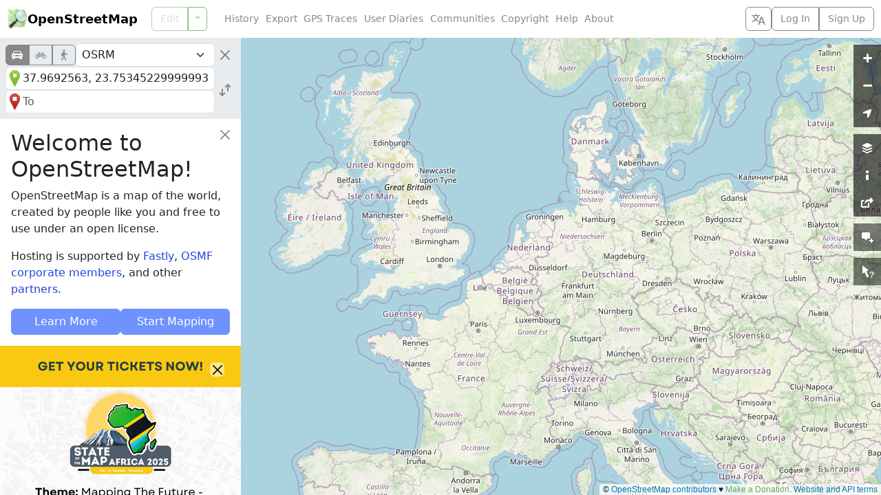

--- FILE ---
content_type: text/javascript
request_url: https://www.openstreetmap.org/assets/index-d570e3b7c79bcc8764100f4e6dcc03e537f6faa54677fccbab5478de654c9009.js
body_size: 38593
content:


























$(function () {
  const map = new L.OSM.Map("map", {
    zoomControl: false,
    layerControl: false,
    contextmenu: true,
    worldCopyJump: true
  });

  OSM.loadSidebarContent = function (path, callback) {
    let content_path = path;

    map.setSidebarOverlaid(false);

    $("#sidebar_loader").prop("hidden", false).addClass("delayed-fade-in");

    // Prevent caching the XHR response as a full-page URL
    // https://github.com/openstreetmap/openstreetmap-website/issues/5663
    if (content_path.indexOf("?") >= 0) {
      content_path += "&xhr=1";
    } else {
      content_path += "?xhr=1";
    }

    $("#sidebar_content")
      .empty();

    fetch(content_path, { headers: { "accept": "text/html", "x-requested-with": "XMLHttpRequest" } })
      .then(response => {
        $("#flash").empty();
        $("#sidebar_loader").removeClass("delayed-fade-in").prop("hidden", true);

        const title = response.headers.get("X-Page-Title");
        if (title) document.title = decodeURIComponent(title);

        return response.text();
      })
      .then(html => {
        const content = $(html);

        $("head")
          .find("link[type=\"application/atom+xml\"]")
          .remove();

        $("head")
          .append(content.filter("link[type=\"application/atom+xml\"]"));

        $("#sidebar_content").html(content.not("link[type=\"application/atom+xml\"]"));

        if (callback) {
          callback();
        }
      });
  };

  const token = $("head").data("oauthToken");
  if (token) OSM.oauth = { authorization: "Bearer " + token };

  const params = OSM.mapParams();

  map.attributionControl.setPrefix("");

  map.updateLayers(params.layers);

  map.on("baselayerchange", function (e) {
    if (map.getZoom() > e.layer.options.maxZoom) {
      map.setView(map.getCenter(), e.layer.options.maxZoom, { reset: true });
    }
  });

  const sidebar = L.OSM.sidebar("#map-ui")
    .addTo(map);

  const position = $("html").attr("dir") === "rtl" ? "topleft" : "topright";

  function addControlGroup(controls) {
    for (const control of controls) control.addTo(map);

    const firstContainer = controls[0].getContainer();
    $(firstContainer).find(".control-button").first()
      .addClass("control-button-first");

    const lastContainer = controls[controls.length - 1].getContainer();
    $(lastContainer).find(".control-button").last()
      .addClass("control-button-last");
  }

  addControlGroup([
    L.OSM.zoom({ position }),
    L.OSM.locate({ position })
  ]);

  addControlGroup([
    L.OSM.layers({
      position,
      sidebar,
      layers: map.baseLayers
    }),
    L.OSM.legend({ position, sidebar }),
    L.OSM.share({
      position,
      sidebar,
      "short": true
    })
  ]);

  addControlGroup([
    L.OSM.note({ position, sidebar })
  ]);

  addControlGroup([
    L.OSM.query({ position, sidebar })
  ]);

  L.control.scale()
    .addTo(map);

  OSM.initializeContextMenu(map);

  if (OSM.STATUS !== "api_offline" && OSM.STATUS !== "database_offline") {
    OSM.initializeNotesLayer(map);
    if (params.layers.indexOf(map.noteLayer.options.code) >= 0) {
      map.addLayer(map.noteLayer);
    }

    OSM.initializeDataLayer(map);
    if (params.layers.indexOf(map.dataLayer.options.code) >= 0) {
      map.addLayer(map.dataLayer);
    }

    if (params.layers.indexOf(map.gpsLayer.options.code) >= 0) {
      map.addLayer(map.gpsLayer);
    }
  }

  $(".leaflet-control .control-button").tooltip({ placement: "left", container: "body" });

  const expiry = new Date();
  expiry.setYear(expiry.getFullYear() + 10);

  map.on("moveend baselayerchange overlayadd overlayremove", function () {
    updateLinks(
      map.getCenter().wrap(),
      map.getZoom(),
      map.getLayersCode(),
      map._object);

    OSM.cookies.set("_osm_location", OSM.locationCookie(map), { expires: expiry });
  });

  if (OSM.cookies.get("_osm_welcome") !== "hide") {
    $(".welcome").removeAttr("hidden");
  }

  $(".welcome .btn-close").on("click", function () {
    $(".welcome").hide();
    OSM.cookies.set("_osm_welcome", "hide", { expires: expiry });
  });

  const bannerExpiry = new Date();
  bannerExpiry.setYear(bannerExpiry.getFullYear() + 1);

  $("#banner .btn-close").on("click", function (e) {
    const cookieId = e.target.id;
    $("#banner").hide();
    e.preventDefault();
    if (cookieId) {
      OSM.cookies.set(cookieId, "hide", { expires: bannerExpiry });
    }
  });

  if (OSM.MATOMO) {
    map.on("baselayerchange overlayadd", function (e) {
      if (e.layer.options) {
        const goal = OSM.MATOMO.goals[e.layer.options.layerId];

        if (goal) {
          $("body").trigger("matomogoal", goal);
        }
      }
    });
  }

  if (params.bounds) {
    map.fitBounds(params.bounds);
  } else {
    map.setView([params.lat, params.lon], params.zoom);
  }

  if (params.marker && params.mrad) {
    L.circle([params.mlat, params.mlon], { radius: params.mrad }).addTo(map);
  } else if (params.marker) {
    L.marker([params.mlat, params.mlon], { icon: OSM.getMarker({ color: "var(--marker-blue)" }) }).addTo(map);
  }

  function remoteEditHandler(bbox, object) {
    const remoteEditHost = "http://127.0.0.1:8111",
          osmHost = location.protocol + "//" + location.host,
          query = new URLSearchParams({
            left: bbox.getWest() - 0.0001,
            top: bbox.getNorth() + 0.0001,
            right: bbox.getEast() + 0.0001,
            bottom: bbox.getSouth() - 0.0001
          });

    if (object && object.type !== "note") query.set("select", object.type + object.id); // can't select notes
    sendRemoteEditCommand(remoteEditHost + "/load_and_zoom?" + query)
      .then(() => {
        if (object && object.type === "note") {
          const noteQuery = new URLSearchParams({ url: osmHost + OSM.apiUrl(object) });
          sendRemoteEditCommand(remoteEditHost + "/import?" + noteQuery);
        }
      })
      .catch(() => {
        OSM.showAlert(OSM.i18n.t("javascripts.remote_edit.failed.title"),
                      OSM.i18n.t("javascripts.remote_edit.failed.body"));
      });

    function sendRemoteEditCommand(url) {
      return fetch(url, { mode: "no-cors", signal: AbortSignal.timeout(5000) });
    }

    return false;
  }

  $("a[data-editor=remote]").click(function (e) {
    const params = OSM.mapParams(this.search);
    remoteEditHandler(map.getBounds(), params.object);
    e.preventDefault();
  });

  if (new URLSearchParams(location.search).get("edit_help")) {
    $("#editanchor")
      .removeAttr("title")
      .tooltip({
        placement: "bottom",
        title: OSM.i18n.t("javascripts.edit_help")
      })
      .tooltip("show");

    $("body").one("click", function () {
      $("#editanchor").tooltip("hide");
    });
  }

  OSM.Index = function (map) {
    const page = {};

    page.pushstate = page.popstate = function () {
      map.setSidebarOverlaid(true);
      document.title = OSM.i18n.t("layouts.project_name.title");
    };

    page.load = function () {
      const params = new URLSearchParams(location.search);
      if (params.has("query")) {
        $("#sidebar .search_form input[name=query]").value(params.get("query"));
      }
      return map.getState();
    };

    return page;
  };

  OSM.router = OSM.Router(map, {
    "/": OSM.Index,
    "/search": OSM.Search,
    "/directions": OSM.Directions,
    "/export": OSM.Export,
    "/note/new": OSM.NewNote,
    "/history/friends": OSM.History,
    "/history/nearby": OSM.History,
    "/history": OSM.History,
    "/user/:display_name/history": OSM.History,
    "/note/:id": OSM.Note,
    "/node/:id(/history)": OSM.MappedElement("node"),
    "/node/:id/history/:version": OSM.MappedElement("node"),
    "/way/:id(/history)": OSM.MappedElement("way"),
    "/way/:id/history/:version": OSM.Element("way"),
    "/relation/:id(/history)": OSM.MappedElement("relation"),
    "/relation/:id/history/:version": OSM.Element("relation"),
    "/changeset/:id": OSM.Changeset,
    "/query": OSM.Query,
    "/account/home": OSM.Home
  });

  if (OSM.preferred_editor === "remote" && location.pathname === "/edit") {
    remoteEditHandler(map.getBounds(), params.object);
    OSM.router.setCurrentPath("/");
  }

  OSM.router.load();

  $(document).on("click", "a", function (e) {
    if (e.isDefaultPrevented() || e.isPropagationStopped() || $(e.target).data("turbo")) {
      return;
    }

    // Open links in a new tab as normal.
    if (e.which > 1 || e.metaKey || e.ctrlKey || e.shiftKey || e.altKey) {
      return;
    }

    // Open local anchor links as normal.
    if ($(this).attr("href")?.startsWith("#")) {
      return;
    }

    // Ignore cross-protocol and cross-origin links.
    const url = new URL($(this).attr("href"), location);
    if (location.protocol !== url.protocol || location.host !== url.host) {
      return;
    }

    if (OSM.router.route(url.pathname + url.search + url.hash)) {
      e.preventDefault();
      if (url.pathname !== "/directions") {
        $("header").addClass("closed");
      }
    }
  });

  $(document).on("click", "#sidebar .sidebar-close-controls button", function () {
    $(".search_form input[name=query]").val("");
    OSM.router.route("/" + OSM.formatHash(map));
  });
});
(function () {
  class ShadowEffect {
    constructor(target) {
      const [startList, scrollableList, endList] = $(target).children();
      const [scrollableFirstItem] = $(scrollableList).children().first();
      const [scrollableLastItem] = $(scrollableList).children().last();

      if (scrollableFirstItem) {
        this.scrollStartObserver = createScrollObserver(startList, "2px 0px");
        this.scrollStartObserver.observe(scrollableFirstItem);
      }

      if (scrollableLastItem) {
        this.scrollEndObserver = createScrollObserver(endList, "-2px 0px");
        this.scrollEndObserver.observe(scrollableLastItem);
      }

      function createScrollObserver(shadowTarget, shadowOffset) {
        const threshold = 0.95;
        return new IntersectionObserver(([entry]) => {
          const floating = entry.intersectionRatio < threshold;
          $(shadowTarget)
            .css("box-shadow", floating ? `rgba(0, 0, 0, 0.075) ${shadowOffset} 2px` : "")
            .css("z-index", floating ? "5" : ""); // floating z-index should be larger than z-index of Bootstrap's .page-link:focus, which is 3
        }, { threshold });
      }
    }

    disable() {
      this.scrollStartObserver?.disconnect();
      this.scrollEndObserver?.disconnect();
    }
  }

  $(document).on("click", "a.numbered_pagination_link", function (e) {
    const targetItemId = $(this).attr("href");
    const $targetItem = $(targetItemId);
    $targetItem.trigger("numbered_pagination:center");
    $targetItem.find("a.page-link").trigger("focus");
    e.preventDefault();
  });

  $(document).on("numbered_pagination:enable", ".numbered_pagination", function () {
    $(this).data("shadow-effect", new ShadowEffect(this));
    $(this).trigger("numbered_pagination:center");
  });

  $(document).on("numbered_pagination:disable", ".numbered_pagination", function () {
    $(this).data("shadow-effect")?.disable();
    $(this).removeData("shadow-effect");
  });

  $(document).on("numbered_pagination:center", ".numbered_pagination", function () {
    const [startList, scrollableList] = $(this).children();

    if (!scrollableList) return;

    const [activeStartItem] = $(startList).find(".page-item.active");
    const [activeScrollableItem] = $(scrollableList).find(".page-item.active");

    if (activeStartItem) {
      scrollableList.scrollLeft = 0;
    } else if (activeScrollableItem) {
      scrollableList.scrollLeft = Math.round(activeScrollableItem.offsetLeft - (scrollableList.offsetWidth / 2) + (activeScrollableItem.offsetWidth / 2));
    } else {
      scrollableList.scrollLeft = scrollableList.scrollWidth - scrollableList.offsetWidth;
    }
  });
}());
L.OSM.sidebar = function (selector) {
  const control = {},
        sidebar = $(selector);
  let current = $(),
      currentButton = $(),
      map;

  control.addTo = function (_) {
    map = _;
    return control;
  };

  control.addPane = function (pane) {
    pane
      .hide()
      .appendTo(sidebar);
  };

  control.togglePane = function (pane, button) {
    const mediumDeviceWidth = window.getComputedStyle(document.documentElement).getPropertyValue("--bs-breakpoint-md");
    const isMediumDevice = window.matchMedia(`(max-width: ${mediumDeviceWidth})`).matches;
    const paneWidth = 250;

    current
      .hide()
      .trigger("hide");

    currentButton
      .parent()
      .removeClass("active");

    if (current === pane) {
      $(sidebar).hide();
      $("#content").addClass("overlay-right-sidebar");
      current = currentButton = $();
      if (isMediumDevice) {
        map.panBy([0, -$("#map").height() / 2], { animate: false });
      } else if ($("html").attr("dir") === "rtl") {
        map.panBy([-paneWidth, 0], { animate: false });
      }
    } else {
      $(sidebar).show();
      $("#content").removeClass("overlay-right-sidebar");
      current = pane;
      currentButton = button || $();
      if (isMediumDevice) {
        map.panBy([0, $("#map").height()], { animate: false });
      } else if ($("html").attr("dir") === "rtl") {
        map.panBy([paneWidth, 0], { animate: false });
      }
    }

    map.invalidateSize({ pan: false, animate: false });

    current
      .show()
      .trigger("show");

    currentButton
      .parent()
      .addClass("active");
  };

  sidebar.find(".sidebar-close-controls button").on("click", () => {
    control.togglePane(current, currentButton);
  });

  return control;
};
L.OSM.sidebarPane = function (options, uiClass, buttonTitle, paneTitle) {
  const control = L.control(options);

  control.onAdd = function (map) {
    const $container = $("<div>")
      .attr("class", "control-" + uiClass);

    const button = $("<a>")
      .attr("class", "control-button")
      .attr("href", "#")
      .attr("title", OSM.i18n.t(buttonTitle))
      .on("click", toggle);

    $(L.SVG.create("svg"))
      .append($(L.SVG.create("use")).attr("href", "#icon-" + uiClass))
      .attr("class", "h-100 w-100")
      .appendTo(button);

    button.appendTo($container);

    const $ui = $("<div>")
      .attr("class", `${uiClass}-ui position-relative z-n1`);

    $("<h2 class='p-3 pb-0 pe-5 text-break'>")
      .text(OSM.i18n.t(paneTitle))
      .appendTo($ui);

    options.sidebar.addPane($ui);

    this.loadContent = () =>
      fetch("/panes/" + uiClass)
        .then(r => r.text())
        .then(html => { $(html).appendTo($ui); })
        .then(this.onContentLoaded);

    this.onAddPane(map, button, $ui, toggle);

    function toggle(e) {
      e.stopPropagation();
      e.preventDefault();
      if (!button.hasClass("disabled")) {
        options.sidebar.togglePane($ui, button);
      }
      $(".leaflet-control .control-button").tooltip("hide");
    }

    return $container[0];
  };

  // control.onAddPane = function (map, button, $ui, toggle) {
  // }

  return control;
};
(function (global, factory) {
  typeof exports === 'object' && typeof module !== 'undefined' ? factory(exports, require('leaflet')) :
  typeof define === 'function' && define.amd ? define(['exports', 'leaflet'], factory) :
  (global = typeof globalThis !== 'undefined' ? globalThis : global || self, factory((global.L = global.L || {}, global.L.Control = global.L.Control || {}, global.L.Control.Locate = {}), global.L));
})(this, (function (exports, leaflet) { 'use strict';

  /*!
  Copyright (c) 2016 Dominik Moritz

  This file is part of the leaflet locate control. It is licensed under the MIT license.
  You can find the project at: https://github.com/domoritz/leaflet-locatecontrol
  */
  const addClasses = (el, names) => {
    names.split(" ").forEach((className) => {
      el.classList.add(className);
    });
  };

  const removeClasses = (el, names) => {
    names.split(" ").forEach((className) => {
      el.classList.remove(className);
    });
  };

  /**
   * Compatible with Circle but a true marker instead of a path
   */
  const LocationMarker = leaflet.Marker.extend({
    initialize(latlng, options) {
      leaflet.setOptions(this, options);
      this._latlng = latlng;
      this.createIcon();
    },

    /**
     * Create a styled circle location marker
     */
    createIcon() {
      const opt = this.options;

      const style = [
        ["stroke", opt.color],
        ["stroke-width", opt.weight],
        ["fill", opt.fillColor],
        ["fill-opacity", opt.fillOpacity],
        ["opacity", opt.opacity]
      ]
        .filter(([k,v]) => v !== undefined)
        .map(([k,v]) => `${k}="${v}"`)
        .join(" ");

      const icon = this._getIconSVG(opt, style);

      this._locationIcon = leaflet.divIcon({
        className: icon.className,
        html: icon.svg,
        iconSize: [icon.w, icon.h]
      });

      this.setIcon(this._locationIcon);
    },

    /**
     * Return the raw svg for the shape
     *
     * Split so can be easily overridden
     */
    _getIconSVG(options, style) {
      const r = options.radius;
      const w = options.weight;
      const s = r + w;
      const s2 = s * 2;
      const svg =
        `<svg xmlns="http://www.w3.org/2000/svg" width="${s2}" height="${s2}" version="1.1" viewBox="-${s} -${s} ${s2} ${s2}">` +
        `<circle r="${r}" ${style} /></svg>`;
      return {
        className: "leaflet-control-locate-location",
        svg,
        w: s2,
        h: s2
      };
    },

    setStyle(style) {
      leaflet.setOptions(this, style);
      this.createIcon();
    }
  });

  const CompassMarker = LocationMarker.extend({
    initialize(latlng, heading, options) {
      leaflet.setOptions(this, options);
      this._latlng = latlng;
      this._heading = heading;
      this.createIcon();
    },

    setHeading(heading) {
      this._heading = heading;
    },

    /**
     * Create a styled arrow compass marker
     */
    _getIconSVG(options, style) {
      const r = options.radius;
      const s = r + options.weight + options.depth;
      const s2 = s * 2;

      const path = this._arrowPoints(r, options.width, options.depth, this._heading);

      const svg =
        `<svg xmlns="http://www.w3.org/2000/svg" width="${s2}" height="${s2}" version="1.1" viewBox="-${s} -${s} ${s2} ${s2}">` +
        `<path d="${path}" ${style} /></svg>`;
      return {
        className: "leaflet-control-locate-heading",
        svg,
        w: s2,
        h: s2
      };
    },

    _arrowPoints(radius, width, depth, heading) {
      const φ = ((heading - 90) * Math.PI) / 180;
      const ux = Math.cos(φ);
      const uy = Math.sin(φ);
      const vx = -Math.sin(φ);
      const vy = Math.cos(φ);
      const h = width / 2;

      // Base center on circle
      const Cx = radius * ux;
      const Cy = radius * uy;

      // Base corners
      const B1x = Cx + h * vx;
      const B1y = Cy + h * vy;
      const B2x = Cx - h * vx;
      const B2y = Cy - h * vy;

      // Tip outward
      const Tx = Cx + depth * ux;
      const Ty = Cy + depth * uy;

      return `M ${B1x},${B1y} L ${B2x},${B2y} L ${Tx},${Ty} Z`;
    }
  });

  const LocateControl = leaflet.Control.extend({
    options: {
      /** Position of the control */
      position: "topleft",
      /** The layer that the user's location should be drawn on. By default creates a new layer. */
      layer: undefined,
      /**
       * Automatically sets the map view (zoom and pan) to the user's location as it updates.
       * While the map is following the user's location, the control is in the `following` state,
       * which changes the style of the control and the circle marker.
       *
       * Possible values:
       *  - false: never updates the map view when location changes.
       *  - 'once': set the view when the location is first determined
       *  - 'always': always updates the map view when location changes.
       *              The map view follows the user's location.
       *  - 'untilPan': like 'always', except stops updating the
       *                view if the user has manually panned the map.
       *                The map view follows the user's location until she pans.
       *  - 'untilPanOrZoom': (default) like 'always', except stops updating the
       *                view if the user has manually panned the map.
       *                The map view follows the user's location until she pans.
       */
      setView: "untilPanOrZoom",
      /** Keep the current map zoom level when setting the view and only pan. */
      keepCurrentZoomLevel: false,
      /** After activating the plugin by clicking on the icon, zoom to the selected zoom level, even when keepCurrentZoomLevel is true. Set to 'false' to disable this feature. */
      initialZoomLevel: false,
      /**
       * This callback can be used to override the viewport tracking
       * This function should return a LatLngBounds object.
       *
       * For example to extend the viewport to ensure that a particular LatLng is visible:
       *
       * getLocationBounds: function(locationEvent) {
       *    return locationEvent.bounds.extend([-33.873085, 151.219273]);
       * },
       */
      getLocationBounds(locationEvent) {
        return locationEvent.bounds;
      },
      /** Smooth pan and zoom to the location of the marker. Only works in Leaflet 1.0+. */
      flyTo: false,
      /**
       * The user location can be inside and outside the current view when the user clicks on the
       * control that is already active. Both cases can be configures separately.
       * Possible values are:
       *  - 'setView': zoom and pan to the current location
       *  - 'stop': stop locating and remove the location marker
       */
      clickBehavior: {
        /** What should happen if the user clicks on the control while the location is within the current view. */
        inView: "stop",
        /** What should happen if the user clicks on the control while the location is outside the current view. */
        outOfView: "setView",
        /**
         * What should happen if the user clicks on the control while the location is within the current view
         * and we could be following but are not. Defaults to a special value which inherits from 'inView';
         */
        inViewNotFollowing: "inView"
      },
      /**
       * If set, save the map bounds just before centering to the user's
       * location. When control is disabled, set the view back to the
       * bounds that were saved.
       */
      returnToPrevBounds: false,
      /**
       * Keep a cache of the location after the user deactivates the control. If set to false, the user has to wait
       * until the locate API returns a new location before they see where they are again.
       */
      cacheLocation: true,
      /** If set, a circle that shows the location accuracy is drawn. */
      drawCircle: true,
      /** If set, the marker at the users' location is drawn. */
      drawMarker: true,
      /** If set and supported then show the compass heading */
      showCompass: true,
      /** The class to be used to create the marker. For example L.CircleMarker or L.Marker */
      markerClass: LocationMarker,
      /** The class us be used to create the compass bearing arrow */
      compassClass: CompassMarker,
      /** Accuracy circle style properties. NOTE these styles should match the css animations styles */
      circleStyle: {
        className: "leaflet-control-locate-circle",
        color: "#136AEC",
        fillColor: "#136AEC",
        fillOpacity: 0.15,
        weight: 0
      },
      /** Inner marker style properties. Only works if your marker class supports `setStyle`. */
      markerStyle: {
        className: "leaflet-control-locate-marker",
        color: "#fff",
        fillColor: "#2A93EE",
        fillOpacity: 1,
        weight: 3,
        opacity: 1,
        radius: 9
      },
      /** Compass */
      compassStyle: {
        fillColor: "#2A93EE",
        fillOpacity: 1,
        weight: 0,
        color: "#fff",
        opacity: 1,
        radius: 9, // How far is the arrow from the center of the marker
        width: 9, // Width of the arrow
        depth: 6 // Length of the arrow
      },
      /**
       * Changes to accuracy circle and inner marker while following.
       * It is only necessary to provide the properties that should change.
       */
      followCircleStyle: {},
      followMarkerStyle: {
        // color: '#FFA500',
        // fillColor: '#FFB000'
      },
      followCompassStyle: {},
      /** The CSS class for the icon. For example fa-location-arrow or fa-map-marker */
      icon: "leaflet-control-locate-location-arrow",
      iconLoading: "leaflet-control-locate-spinner",
      /** The element to be created for icons. For example span or i */
      iconElementTag: "span",
      /** The element to be created for the text. For example small or span */
      textElementTag: "small",
      /** Padding around the accuracy circle. */
      circlePadding: [0, 0],
      /** Use metric units. */
      metric: true,
      /**
       * This callback can be used in case you would like to override button creation behavior.
       * This is useful for DOM manipulation frameworks such as angular etc.
       * This function should return an object with HtmlElement for the button (link property) and the icon (icon property).
       */
      createButtonCallback(container, options) {
        const link = leaflet.DomUtil.create("a", "leaflet-bar-part leaflet-bar-part-single", container);
        link.title = options.strings.title;
        link.href = "#";
        link.setAttribute("role", "button");
        const icon = leaflet.DomUtil.create(options.iconElementTag, options.icon, link);

        if (options.strings.text !== undefined) {
          const text = leaflet.DomUtil.create(options.textElementTag, "leaflet-locate-text", link);
          text.textContent = options.strings.text;
          link.classList.add("leaflet-locate-text-active");
          link.parentNode.style.display = "flex";
          if (options.icon.length > 0) {
            icon.classList.add("leaflet-locate-icon");
          }
        }

        return { link, icon };
      },
      /** This event is called in case of any location error that is not a time out error. */
      onLocationError(err, control) {
        alert(err.message);
      },
      /**
       * This event is called when the user's location is outside the bounds set on the map.
       * The event is called repeatedly when the location changes.
       */
      onLocationOutsideMapBounds(control) {
        control.stop();
        alert(control.options.strings.outsideMapBoundsMsg);
      },
      /** Display a pop-up when the user click on the inner marker. */
      showPopup: true,
      strings: {
        title: "Show me where I am",
        metersUnit: "meters",
        feetUnit: "feet",
        popup: "You are within {distance} {unit} from this point",
        outsideMapBoundsMsg: "You seem located outside the boundaries of the map"
      },
      /** The default options passed to leaflets locate method. */
      locateOptions: {
        maxZoom: Infinity,
        watch: true, // if you overwrite this, visualization cannot be updated
        setView: false // have to set this to false because we have to
        // do setView manually
      }
    },

    initialize(options) {
      // set default options if nothing is set (merge one step deep)
      for (const i in options) {
        if (typeof this.options[i] === "object") {
          leaflet.extend(this.options[i], options[i]);
        } else {
          this.options[i] = options[i];
        }
      }

      // extend the follow marker style and circle from the normal style
      this.options.followMarkerStyle = leaflet.extend({}, this.options.markerStyle, this.options.followMarkerStyle);
      this.options.followCircleStyle = leaflet.extend({}, this.options.circleStyle, this.options.followCircleStyle);
      this.options.followCompassStyle = leaflet.extend({}, this.options.compassStyle, this.options.followCompassStyle);
    },

    /**
     * Add control to map. Returns the container for the control.
     */
    onAdd(map) {
      const container = leaflet.DomUtil.create("div", "leaflet-control-locate leaflet-bar leaflet-control");
      this._container = container;
      this._map = map;
      this._layer = this.options.layer || new leaflet.LayerGroup();
      this._layer.addTo(map);
      this._event = undefined;
      this._compassHeading = null;
      this._prevBounds = null;

      const linkAndIcon = this.options.createButtonCallback(container, this.options);
      this._link = linkAndIcon.link;
      this._icon = linkAndIcon.icon;

      leaflet.DomEvent.on(
        this._link,
        "click",
        function (ev) {
          leaflet.DomEvent.stopPropagation(ev);
          leaflet.DomEvent.preventDefault(ev);
          this._onClick();
        },
        this
      ).on(this._link, "dblclick", leaflet.DomEvent.stopPropagation);

      this._resetVariables();

      this._map.on("unload", this._unload, this);

      return container;
    },

    /**
     * This method is called when the user clicks on the control.
     */
    _onClick() {
      this._justClicked = true;
      const wasFollowing = this._isFollowing();
      this._userPanned = false;
      this._userZoomed = false;

      if (this._active && !this._event) {
        // click while requesting
        this.stop();
      } else if (this._active) {
        const behaviors = this.options.clickBehavior;
        let behavior = behaviors.outOfView;
        if (this._map.getBounds().contains(this._event.latlng)) {
          behavior = wasFollowing ? behaviors.inView : behaviors.inViewNotFollowing;
        }

        // Allow inheriting from another behavior
        if (behaviors[behavior]) {
          behavior = behaviors[behavior];
        }

        switch (behavior) {
          case "setView":
            this.setView();
            break;
          case "stop":
            this.stop();
            if (this.options.returnToPrevBounds) {
              const f = this.options.flyTo ? this._map.flyToBounds : this._map.fitBounds;
              f.bind(this._map)(this._prevBounds);
            }
            break;
        }
      } else {
        if (this.options.returnToPrevBounds) {
          this._prevBounds = this._map.getBounds();
        }
        this.start();
      }

      this._updateContainerStyle();
    },

    /**
     * Starts the plugin:
     * - activates the engine
     * - draws the marker (if coordinates available)
     */
    start() {
      this._activate();

      if (this._event) {
        this._drawMarker(this._map);

        // if we already have a location but the user clicked on the control
        if (this.options.setView) {
          this.setView();
        }
      }
      this._updateContainerStyle();
    },

    /**
     * Stops the plugin:
     * - deactivates the engine
     * - reinitializes the button
     * - removes the marker
     */
    stop() {
      this._deactivate();

      this._cleanClasses();
      this._resetVariables();

      this._removeMarker();
    },

    /**
     * Keep the control active but stop following the location
     */
    stopFollowing() {
      this._userPanned = true;
      this._updateContainerStyle();
      this._drawMarker();
    },

    /**
     * This method launches the location engine.
     * It is called before the marker is updated,
     * event if it does not mean that the event will be ready.
     *
     * Override it if you want to add more functionalities.
     * It should set the this._active to true and do nothing if
     * this._active is true.
     */
    _activate() {
      if (this._active || !this._map) {
        return;
      }

      this._map.locate(this.options.locateOptions);
      this._map.fire("locateactivate", this);
      this._active = true;

      // bind event listeners
      this._map.on("locationfound", this._onLocationFound, this);
      this._map.on("locationerror", this._onLocationError, this);
      this._map.on("dragstart", this._onDrag, this);
      this._map.on("zoomstart", this._onZoom, this);
      this._map.on("zoomend", this._onZoomEnd, this);
      if (this.options.showCompass) {
        const oriAbs = "ondeviceorientationabsolute" in window;
        if (oriAbs || "ondeviceorientation" in window) {
          const _this = this;
          const deviceorientation = function () {
            leaflet.DomEvent.on(window, oriAbs ? "deviceorientationabsolute" : "deviceorientation", _this._onDeviceOrientation, _this);
          };
          if (DeviceOrientationEvent && typeof DeviceOrientationEvent.requestPermission === "function") {
            DeviceOrientationEvent.requestPermission().then(function (permissionState) {
              if (permissionState === "granted") {
                deviceorientation();
              }
            });
          } else {
            deviceorientation();
          }
        }
      }
    },

    /**
     * Called to stop the location engine.
     *
     * Override it to shutdown any functionalities you added on start.
     */
    _deactivate() {
      if (!this._active || !this._map) {
        return;
      }

      this._map.stopLocate();
      this._map.fire("locatedeactivate", this);
      this._active = false;

      if (!this.options.cacheLocation) {
        this._event = undefined;
      }

      // unbind event listeners
      this._map.off("locationfound", this._onLocationFound, this);
      this._map.off("locationerror", this._onLocationError, this);
      this._map.off("dragstart", this._onDrag, this);
      this._map.off("zoomstart", this._onZoom, this);
      this._map.off("zoomend", this._onZoomEnd, this);
      if (this.options.showCompass) {
        this._compassHeading = null;
        if ("ondeviceorientationabsolute" in window) {
          leaflet.DomEvent.off(window, "deviceorientationabsolute", this._onDeviceOrientation, this);
        } else if ("ondeviceorientation" in window) {
          leaflet.DomEvent.off(window, "deviceorientation", this._onDeviceOrientation, this);
        }
      }
    },

    /**
     * Zoom (unless we should keep the zoom level) and an to the current view.
     */
    setView() {
      this._drawMarker();
      if (this._isOutsideMapBounds()) {
        this._event = undefined; // clear the current location so we can get back into the bounds
        this.options.onLocationOutsideMapBounds(this);
      } else {
        if (this._justClicked && this.options.initialZoomLevel !== false) {
          let f = this.options.flyTo ? this._map.flyTo : this._map.setView;
          f.bind(this._map)([this._event.latitude, this._event.longitude], this.options.initialZoomLevel);
        } else if (this.options.keepCurrentZoomLevel) {
          let f = this.options.flyTo ? this._map.flyTo : this._map.panTo;
          f.bind(this._map)([this._event.latitude, this._event.longitude]);
        } else {
          let f = this.options.flyTo ? this._map.flyToBounds : this._map.fitBounds;
          // Ignore zoom events while setting the viewport as these would stop following
          this._ignoreEvent = true;
          f.bind(this._map)(this.options.getLocationBounds(this._event), {
            padding: this.options.circlePadding,
            maxZoom: this.options.initialZoomLevel || this.options.locateOptions.maxZoom
          });
          leaflet.Util.requestAnimFrame(function () {
            // Wait until after the next animFrame because the flyTo can be async
            this._ignoreEvent = false;
          }, this);
        }
      }
    },

    /**
     *
     */
    _drawCompass() {
      if (!this._event) {
        return;
      }

      const latlng = this._event.latlng;

      if (this.options.showCompass && latlng && this._compassHeading !== null) {
        const cStyle = this._isFollowing() ? this.options.followCompassStyle : this.options.compassStyle;
        if (!this._compass) {
          this._compass = new this.options.compassClass(latlng, this._compassHeading, cStyle).addTo(this._layer);
        } else {
          this._compass.setLatLng(latlng);
          this._compass.setHeading(this._compassHeading);
          // If the compassClass can be updated with setStyle, update it.
          if (this._compass.setStyle) {
            this._compass.setStyle(cStyle);
          }
        }
        //
      }
      if (this._compass && (!this.options.showCompass || this._compassHeading === null)) {
        this._compass.removeFrom(this._layer);
        this._compass = null;
      }
    },

    /**
     * Draw the marker and accuracy circle on the map.
     *
     * Uses the event retrieved from onLocationFound from the map.
     */
    _drawMarker() {
      if (this._event.accuracy === undefined) {
        this._event.accuracy = 0;
      }

      const radius = this._event.accuracy;
      const latlng = this._event.latlng;

      // circle with the radius of the location's accuracy
      if (this.options.drawCircle) {
        const style = this._isFollowing() ? this.options.followCircleStyle : this.options.circleStyle;

        if (!this._circle) {
          this._circle = leaflet.circle(latlng, radius, style).addTo(this._layer);
        } else {
          this._circle.setLatLng(latlng).setRadius(radius).setStyle(style);
        }
      }

      let distance;
      let unit;
      if (this.options.metric) {
        distance = radius.toFixed(0);
        unit = this.options.strings.metersUnit;
      } else {
        distance = (radius * 3.2808399).toFixed(0);
        unit = this.options.strings.feetUnit;
      }

      // small inner marker
      if (this.options.drawMarker) {
        const mStyle = this._isFollowing() ? this.options.followMarkerStyle : this.options.markerStyle;
        if (!this._marker) {
          this._marker = new this.options.markerClass(latlng, mStyle).addTo(this._layer);
        } else {
          this._marker.setLatLng(latlng);
          // If the markerClass can be updated with setStyle, update it.
          if (this._marker.setStyle) {
            this._marker.setStyle(mStyle);
          }
        }
      }

      this._drawCompass();

      const t = this.options.strings.popup;
      function getPopupText() {
        if (typeof t === "string") {
          return leaflet.Util.template(t, { distance, unit });
        } else if (typeof t === "function") {
          return t({ distance, unit });
        } else {
          return t;
        }
      }
      if (this.options.showPopup && t && this._marker) {
        this._marker.bindPopup(getPopupText())._popup.setLatLng(latlng);
      }
      if (this.options.showPopup && t && this._compass) {
        this._compass.bindPopup(getPopupText())._popup.setLatLng(latlng);
      }
    },

    /**
     * Remove the marker from map.
     */
    _removeMarker() {
      this._layer.clearLayers();
      this._marker = undefined;
      this._circle = undefined;
    },

    /**
     * Unload the plugin and all event listeners.
     * Kind of the opposite of onAdd.
     */
    _unload() {
      this.stop();
      // May become undefined during HMR
      if (this._map) {
        this._map.off("unload", this._unload, this);
      }
    },

    /**
     * Sets the compass heading
     */
    _setCompassHeading(angle) {
      if (!isNaN(parseFloat(angle)) && isFinite(angle)) {
        angle = Math.round(angle);

        this._compassHeading = angle;
        leaflet.Util.requestAnimFrame(this._drawCompass, this);
      } else {
        this._compassHeading = null;
      }
    },

    /**
     * If the compass fails calibration just fail safely and remove the compass
     */
    _onCompassNeedsCalibration() {
      this._setCompassHeading();
    },

    /**
     * Process and normalise compass events
     */
    _onDeviceOrientation(e) {
      if (!this._active) {
        return;
      }

      if (e.webkitCompassHeading) {
        // iOS
        this._setCompassHeading(e.webkitCompassHeading);
      } else if (e.absolute && e.alpha) {
        // Android
        this._setCompassHeading(360 - e.alpha);
      }
    },

    /**
     * Calls deactivate and dispatches an error.
     */
    _onLocationError(err) {
      // ignore time out error if the location is watched
      if (err.code == 3 && this.options.locateOptions.watch) {
        return;
      }

      this.stop();
      this.options.onLocationError(err, this);
    },

    /**
     * Stores the received event and updates the marker.
     */
    _onLocationFound(e) {
      // no need to do anything if the location has not changed
      if (this._event && this._event.latlng.lat === e.latlng.lat && this._event.latlng.lng === e.latlng.lng && this._event.accuracy === e.accuracy) {
        return;
      }

      if (!this._active) {
        // we may have a stray event
        return;
      }

      this._event = e;

      this._drawMarker();
      this._updateContainerStyle();

      switch (this.options.setView) {
        case "once":
          if (this._justClicked) {
            this.setView();
          }
          break;
        case "untilPan":
          if (!this._userPanned) {
            this.setView();
          }
          break;
        case "untilPanOrZoom":
          if (!this._userPanned && !this._userZoomed) {
            this.setView();
          }
          break;
        case "always":
          this.setView();
          break;
      }

      this._justClicked = false;
    },

    /**
     * When the user drags. Need a separate event so we can bind and unbind event listeners.
     */
    _onDrag() {
      // only react to drags once we have a location
      if (this._event && !this._ignoreEvent) {
        this._userPanned = true;
        this._updateContainerStyle();
        this._drawMarker();
      }
    },

    /**
     * When the user zooms. Need a separate event so we can bind and unbind event listeners.
     */
    _onZoom() {
      // only react to drags once we have a location
      if (this._event && !this._ignoreEvent) {
        this._userZoomed = true;
        this._updateContainerStyle();
        this._drawMarker();
      }
    },

    /**
     * After a zoom ends update the compass and handle sideways zooms
     */
    _onZoomEnd() {
      if (this._event) {
        this._drawCompass();
      }

      if (this._event && !this._ignoreEvent) {
        // If we have zoomed in and out and ended up sideways treat it as a pan
        if (this._marker && !this._map.getBounds().pad(-0.3).contains(this._marker.getLatLng())) {
          this._userPanned = true;
          this._updateContainerStyle();
          this._drawMarker();
        }
      }
    },

    /**
     * Compute whether the map is following the user location with pan and zoom.
     */
    _isFollowing() {
      if (!this._active) {
        return false;
      }

      if (this.options.setView === "always") {
        return true;
      } else if (this.options.setView === "untilPan") {
        return !this._userPanned;
      } else if (this.options.setView === "untilPanOrZoom") {
        return !this._userPanned && !this._userZoomed;
      }
    },

    /**
     * Check if location is in map bounds
     */
    _isOutsideMapBounds() {
      if (this._event === undefined) {
        return false;
      }
      return this._map.options.maxBounds && !this._map.options.maxBounds.contains(this._event.latlng);
    },

    /**
     * Toggles button class between following and active.
     */
    _updateContainerStyle() {
      if (!this._container) {
        return;
      }

      if (this._active && !this._event) {
        // active but don't have a location yet
        this._setClasses("requesting");
      } else if (this._isFollowing()) {
        this._setClasses("following");
      } else if (this._active) {
        this._setClasses("active");
      } else {
        this._cleanClasses();
      }
    },

    /**
     * Sets the CSS classes for the state.
     */
    _setClasses(state) {
      if (state == "requesting") {
        removeClasses(this._container, "active following");
        addClasses(this._container, "requesting");

        removeClasses(this._icon, this.options.icon);
        addClasses(this._icon, this.options.iconLoading);
      } else if (state == "active") {
        removeClasses(this._container, "requesting following");
        addClasses(this._container, "active");

        removeClasses(this._icon, this.options.iconLoading);
        addClasses(this._icon, this.options.icon);
      } else if (state == "following") {
        removeClasses(this._container, "requesting");
        addClasses(this._container, "active following");

        removeClasses(this._icon, this.options.iconLoading);
        addClasses(this._icon, this.options.icon);
      }
    },

    /**
     * Removes all classes from button.
     */
    _cleanClasses() {
      leaflet.DomUtil.removeClass(this._container, "requesting");
      leaflet.DomUtil.removeClass(this._container, "active");
      leaflet.DomUtil.removeClass(this._container, "following");

      removeClasses(this._icon, this.options.iconLoading);
      addClasses(this._icon, this.options.icon);
    },

    /**
     * Reinitializes state variables.
     */
    _resetVariables() {
      // whether locate is active or not
      this._active = false;

      // true if the control was clicked for the first time
      // we need this so we can pan and zoom once we have the location
      this._justClicked = false;

      // true if the user has panned the map after clicking the control
      this._userPanned = false;

      // true if the user has zoomed the map after clicking the control
      this._userZoomed = false;
    }
  });

  function locate(options) {
    return new LocateControl(options);
  }

  exports.CompassMarker = CompassMarker;
  exports.LocateControl = LocateControl;
  exports.LocationMarker = LocationMarker;
  exports.locate = locate;

  Object.defineProperty(exports, '__esModule', { value: true });

}));

            (function() {
              if (typeof window !== 'undefined' && window.L) {
                window.L.control = window.L.control || {};
                window.L.control.locate = window.L.Control.Locate.locate;
              }
            })();
          

L.OSM.locate = function (options) {
  const control = L.control.locate({
    strings: {
      title: OSM.i18n.t("javascripts.map.locate.title"),
      popup: function (options) {
        return OSM.i18n.t("javascripts.map.locate." + options.unit + "Popup", { count: options.distance });
      }
    },
    ...options
  });

  control.onAdd = function (map) {
    const container = Object.getPrototypeOf(this).onAdd.apply(this, [map]);
    $(container)
      .removeClass("leaflet-control-locate leaflet-bar")
      .addClass("control-locate")
      .children("a")
      .attr("href", "#")
      .removeClass("leaflet-bar-part leaflet-bar-part-single")
      .addClass("control-button")
      .empty()
      .append(
        $(L.SVG.create("svg"))
          .attr("class", "h-100 w-100")
          .append(
            $(L.SVG.create("use"))
              .attr("href", "#icon-geolocate")));
    return container;
  };

  return control;
};
L.OSM.layers = function (options) {
  const control = L.OSM.sidebarPane(options, "layers", "javascripts.map.layers.title", "javascripts.map.layers.header");

  control.onAddPane = function (map, button, $ui, toggle) {
    const layers = options.layers;

    control.onContentLoaded = function () {
      $ui.find(".base-layers>div").each(initBaseLayer);
      initOverlays();
    };
    control.loadContent();

    function initBaseLayer() {
      const [container, input, item] = this.children;
      const layer = layers.find(l => l.options.layerId === container.dataset.layer);
      input.checked = map.hasLayer(layer);

      map.whenReady(function () {
        const miniMap = L.map(container, { attributionControl: false, zoomControl: false, keyboard: false })
          .addLayer(new layer.constructor(layer.options));

        miniMap.dragging.disable();
        miniMap.touchZoom.disable();
        miniMap.doubleClickZoom.disable();
        miniMap.scrollWheelZoom.disable();

        $ui
          .on("show", shown)
          .on("hide", hide);

        function shown() {
          miniMap.invalidateSize();
          setView({ animate: false });
          map.on("moveend", moved);
        }

        function hide() {
          map.off("moveend", moved);
        }

        function moved() {
          setView();
        }

        function setView(options) {
          miniMap.setView(map.getCenter(), Math.max(map.getZoom() - 2, 0), options);
        }
      });

      $(input).on("click", function () {
        for (const other of layers) {
          if (other !== layer) {
            map.removeLayer(other);
          }
        }
        map.addLayer(layer);
      });

      $(item).on("dblclick", toggle);

      map.on("baselayerchange", function () {
        input.checked = map.hasLayer(layer);
      });
    }

    function initOverlays() {
      $ui.find(".overlay-layers div.form-check").each(function () {
        const item = this;
        const layer = map[this.dataset.layerId];
        const input = this.firstElementChild.firstElementChild;
        $(item).tooltip("disable");

        let checked = map.hasLayer(layer);

        input.checked = checked;

        $(input).on("change", function () {
          checked = input.checked;
          layer.cancelLoading?.();

          if (checked) {
            map.addLayer(layer);
          } else {
            map.removeLayer(layer);
            $(`#layers-${name}-loading`).remove();
          }
        });

        map.on("overlayadd overlayremove", function () {
          input.checked = map.hasLayer(layer);
        });

        map.on("zoomend", function () {
          const disabled = map.getBounds().getSize() >= item.dataset.maxArea;
          input.disabled = disabled;

          if (disabled && input.checked) {
            input.click();
            checked = true;
          } else if (!disabled && !input.checked && checked) {
            input.click();
          }

          item.classList.toggle("disabled", disabled);
          $(item).tooltip(disabled ? "enable" : "disable");
        });
      });
    }
  };

  return control;
};
L.OSM.legend = function (options) {
  const control = L.OSM.sidebarPane(options, "legend", "javascripts.legend.title", "javascripts.legend.title");

  control.onAddPane = function (map, button, $ui) {
    $ui
      .on("show", () => {
        map.on("zoomend", update);
        update();
      })
      .on("hide", () => {
        map.off("zoomend", update);
      });

    map.on("baselayerchange", updateButton);

    updateButton();

    control.onContentLoaded = update;
    $ui.one("show", control.loadContent);

    function updateButton() {
      const disabled = !map.getMapBaseLayer().options.hasLegend;
      button
        .toggleClass("disabled", disabled)
        .attr("data-bs-original-title",
              OSM.i18n.t(disabled ?
                "javascripts.legend.tooltip_disabled" :
                "javascripts.legend.tooltip"));
    }

    function update() {
      const layerId = map.getMapBaseLayerId(),
            zoom = map.getZoom();

      $("#legend [data-layer]").each(function () {
        const data = $(this).data();
        $(this).toggle(
          layerId === data.layer &&
          (!data.zoomMin || zoom >= data.zoomMin) &&
          (!data.zoomMax || zoom <= data.zoomMax)
        );
      });
    }
  };

  return control;
};
L.OSM.note = function (options) {
  const control = L.control(options);

  control.onAdd = function (map) {
    const $container = $("<div>")
      .attr("class", "control-note");

    const link = $("<a>")
      .attr("class", "control-button")
      .attr("href", "#")
      .attr("title", OSM.i18n.t("javascripts.site.createnote_tooltip"))
      .appendTo($container);

    $(L.SVG.create("svg"))
      .append($(L.SVG.create("use")).attr("href", "#icon-note"))
      .attr("class", "h-100 w-100")
      .appendTo(link);

    map.on("zoomend", update);

    function update() {
      const wasDisabled = link.hasClass("disabled"),
            isDisabled = OSM.STATUS === "database_offline" || map.getZoom() < 12;
      link
        .toggleClass("disabled", isDisabled)
        .attr("data-bs-original-title", OSM.i18n.t(isDisabled ?
          "javascripts.site.createnote_disabled_tooltip" :
          "javascripts.site.createnote_tooltip"));
      if (isDisabled === wasDisabled) return;
      link.trigger(isDisabled ? "disabled" : "enabled");
    }

    update();

    return $container[0];
  };

  return control;
};
OSM.downloadBlob = function (blob, filename) {
  const url = URL.createObjectURL(blob);
  const a = document.createElement("a");
  a.href = url;
  a.download = filename;
  document.body.appendChild(a);
  a.click();
  document.body.removeChild(a);
  URL.revokeObjectURL(url);
};

OSM.getTurboBlobHandler = function (filename) {
  function handleExportSuccess({ fetchResponse }) {
    fetchResponse.response.blob()
      .then(blob => OSM.downloadBlob(blob, filename))
      .catch(() => notifyExportFailure("(blob error)"));
  }

  function handleExportError({ error, fetchResponse }) {
    Promise.resolve(
      error?.message ||
      fetchResponse.responseText.then(extractTextFromHTML)
    )
      .then(notifyExportFailure)
      .catch(() => notifyExportFailure("(unknown)"));
  }

  function extractTextFromHTML(htmlString) {
    const parser = new DOMParser();
    const doc = parser.parseFromString(htmlString, "text/html");
    return doc.body ? doc.body.textContent.trim() : "(unknown)";
  }

  function notifyExportFailure(reason) {
    OSM.showAlert(OSM.i18n.t("javascripts.share.export_failed_title"), reason);
  }

  return function ({ detail }) {
    if (detail.success) {
      handleExportSuccess(detail);
    } else {
      handleExportError(detail);
    }
  };
};

OSM.turboHtmlResponseHandler = function (event) {
  const response = event.detail.fetchResponse.response;
  const contentType = response.headers.get("content-type");
  if (!response.ok && contentType?.includes("text/html")) {
    // Prevent Turbo from replacing the current page with an error HTML response
    // from the export endpoint
    event.preventDefault();
    event.stopPropagation();
  }
};

OSM.displayLoadError = function (message, close) {
  $("#browse_status").html(
    $("<div class='p-3'>").append(
      $("<div class='d-flex'>").append(
        $("<h2 class='flex-grow-1 text-break'>")
          .text(OSM.i18n.t("browse.start_rjs.load_data")),
        $("<div>").append(
          $("<button type='button' class='btn-close'>")
            .attr("aria-label", OSM.i18n.t("javascripts.close"))
            .on("click", close))),
      $("<p class='alert alert-warning'>")
        .text(OSM.i18n.t("browse.start_rjs.feature_error", { message: message }))));
};

L.OSM.share = function (options) {
  const control = L.OSM.sidebarPane(options, "share", "javascripts.share.title", "javascripts.share.title"),
        marker = L.marker([0, 0], { draggable: true, icon: OSM.getMarker({ color: "var(--marker-blue)" }) }),
        locationFilter = new L.LocationFilter({
          enableButton: false,
          adjustButton: false
        });

  function init(map, $ui) {
    // Link / Embed

    $ui.find("#link_marker").on("change", toggleMarker);

    $ui.find(".btn-group .btn")
      .on("shown.bs.tab", () => {
        $ui.find(".tab-pane.active [id]")
          .trigger("select");
      });

    $ui.find(".share-tab [id]").on("click", select);

    // Image

    $ui.find("#mapnik_scale").on("change", update);

    $ui.find("#image_filter").bind("change", toggleFilter);

    const csrfInput = $ui.find("#csrf_export")[0];
    [[csrfInput.name, csrfInput.value]] = Object.entries(OSM.csrf);

    document.getElementById("export-image")
      .addEventListener("turbo:submit-end",
                        OSM.getTurboBlobHandler(OSM.i18n.t("javascripts.share.filename")));

    document.getElementById("export-image")
      .addEventListener("turbo:before-fetch-response", OSM.turboHtmlResponseHandler);

    locationFilter
      .on("change", update)
      .addTo(map);

    marker.on("dragend", movedMarker);
    map.on("move", movedMap);
    map.on("moveend baselayerchange overlayadd overlayremove", update);

    $ui
      .on("show", shown)
      .on("hide", hidden);

    update();

    function shown() {
      $("#mapnik_scale").val(getScale());
      update();
    }

    function hidden() {
      map.removeLayer(marker);
      map.options.scrollWheelZoom = map.options.doubleClickZoom = true;
      locationFilter.disable();
      update();
    }

    function toggleMarker() {
      if ($(this).is(":checked")) {
        marker.setLatLng(map.getCenter());
        map.addLayer(marker);
        map.options.scrollWheelZoom = map.options.doubleClickZoom = "center";
      } else {
        map.removeLayer(marker);
        map.options.scrollWheelZoom = map.options.doubleClickZoom = true;
      }
      update();
    }

    function toggleFilter() {
      if ($(this).is(":checked")) {
        locationFilter.setBounds(map.getBounds().pad(-0.2));
        locationFilter.enable();
      } else {
        locationFilter.disable();
      }
      update();
    }

    function movedMap() {
      marker.setLatLng(map.getCenter());
      update();
    }

    function movedMarker() {
      if (map.hasLayer(marker)) {
        map.off("move", movedMap);
        map.on("moveend", updateOnce);
        map.panTo(marker.getLatLng());
      }
    }

    function updateOnce() {
      map.off("moveend", updateOnce);
      map.on("move", movedMap);
      update();
    }

    function escapeHTML(string) {
      const htmlEscapes = {
        "&": "&amp;",
        "<": "&lt;",
        ">": "&gt;",
        "\"": "&quot;",
        "'": "&#x27;"
      };
      return string === null ? "" : String(string).replace(/[&<>"']/g, function (match) {
        return htmlEscapes[match];
      });
    }

    function update() {
      const layer = map.getMapBaseLayer();
      const canEmbed = Boolean(layer && layer.options.canEmbed);
      let bounds = map.getBounds();

      $("#link_marker")
        .prop("checked", map.hasLayer(marker));

      $("#image_filter")
        .prop("checked", locationFilter.isEnabled());

      // Link / Embed

      $("#short_input").val(map.getShortUrl(marker));
      $("#long_input").val(map.getUrl(marker));
      $("#short_link").attr("href", map.getShortUrl(marker));
      $("#long_link").attr("href", map.getUrl(marker));

      const params = new URLSearchParams({
        bbox: bounds.toBBoxString(),
        layer: map.getMapBaseLayerId()
      });

      if (map.hasLayer(marker)) {
        const latLng = marker.getLatLng().wrap();
        params.set("marker", latLng.lat + "," + latLng.lng);
      }

      if (!canEmbed && $("#nav-embed").hasClass("active")) {
        bootstrap.Tab.getOrCreateInstance($("#long_link")).show();
      }
      $("#embed_link")
        .toggleClass("disabled", !canEmbed)
        .parent()
        .tooltip(canEmbed ? "disable" : "enable");

      $("#embed_html").val(
        "<iframe width=\"425\" height=\"350\" src=\"" +
          escapeHTML(OSM.SERVER_PROTOCOL + "://" + OSM.SERVER_URL + "/export/embed.html?" + params) +
          "\" style=\"border: 1px solid black\"></iframe><br/>" +
          "<small><a href=\"" + escapeHTML(map.getUrl(marker)) + "\">" +
          escapeHTML(OSM.i18n.t("javascripts.share.view_larger_map")) + "</a></small>");

      // Geo URI

      $("#geo_uri")
        .attr("href", map.getGeoUri(marker))
        .text(map.getGeoUri(marker));

      // Image

      if (locationFilter.isEnabled()) {
        bounds = locationFilter.getBounds();
      }

      let scale = $("#mapnik_scale").val();
      const size = L.bounds(L.CRS.EPSG3857.project(bounds.getSouthWest()),
                            L.CRS.EPSG3857.project(bounds.getNorthEast())).getSize(),
            maxScale = Math.floor(Math.sqrt(size.x * size.y / 0.3136));

      $("#mapnik_minlon").val(bounds.getWest());
      $("#mapnik_minlat").val(bounds.getSouth());
      $("#mapnik_maxlon").val(bounds.getEast());
      $("#mapnik_maxlat").val(bounds.getNorth());

      if (scale < maxScale) {
        scale = roundScale(maxScale);
        $("#mapnik_scale").val(scale);
      }

      const mapWidth = Math.round(size.x / scale / 0.00028);
      const mapHeight = Math.round(size.y / scale / 0.00028);
      $("#mapnik_image_width").text(mapWidth);
      $("#mapnik_image_height").text(mapHeight);

      const canDownloadImage = Boolean(layer && layer.options.canDownloadImage);

      $("#mapnik_image_layer").text(canDownloadImage ? layer.options.name : "");
      $("#map_format").val(canDownloadImage ? layer.options.layerId : "");

      $("#map_zoom").val(map.getZoom());
      $("#mapnik_lon").val(map.getCenter().lng);
      $("#mapnik_lat").val(map.getCenter().lat);
      $("#map_width").val(mapWidth);
      $("#map_height").val(mapHeight);

      $("#export-image").toggle(canDownloadImage);
      $("#export-warning").toggle(!canDownloadImage);
      $("#mapnik_scale_row").toggle(canDownloadImage && layer.options.layerId === "mapnik");
    }

    function select() {
      $(this).trigger("select");
    }

    function getScale() {
      const bounds = map.getBounds(),
            centerLat = bounds.getCenter().lat,
            halfWorldMeters = 6378137 * Math.PI * Math.cos(centerLat * Math.PI / 180),
            meters = halfWorldMeters * (bounds.getEast() - bounds.getWest()) / 180,
            pixelsPerMeter = map.getSize().x / meters,
            metersPerPixel = 1 / (92 * 39.3701);
      return Math.round(1 / (pixelsPerMeter * metersPerPixel));
    }

    function roundScale(scale) {
      const precision = 5 * Math.pow(10, Math.floor(Math.LOG10E * Math.log(scale)) - 2);
      return precision * Math.ceil(scale / precision);
    }
  }

  control.onAddPane = function (map, button, $ui) {
    $("#content").addClass("overlay-right-sidebar");

    control.onContentLoaded = () => init(map, $ui);
    $ui.one("show", control.loadContent);
  };

  return control;
};
/*
 * Utility functions to decode/encode numbers and array's of numbers
 * to/from strings (Google maps polyline encoding)
 *
 * Extends the L.Polyline and L.Polygon object with methods to convert
 * to and create from these strings.
 *
 * Jan Pieter Waagmeester <jieter@jieter.nl>
 *
 * Original code from:
 * http://facstaff.unca.edu/mcmcclur/GoogleMaps/EncodePolyline/
 * (which is down as of december 2014)
 */

(function () {
    'use strict';

    var defaultOptions = function (options) {
        if (typeof options === 'number') {
            // Legacy
            options = {
                precision: options
            };
        } else {
            options = options || {};
        }

        options.precision = options.precision || 5;
        options.factor = options.factor || Math.pow(10, options.precision);
        options.dimension = options.dimension || 2;
        return options;
    };

    var PolylineUtil = {
        encode: function (points, options) {
            options = defaultOptions(options);

            var flatPoints = [];
            for (var i = 0, len = points.length; i < len; ++i) {
                var point = points[i];

                if (options.dimension === 2) {
                    flatPoints.push(point.lat || point[0]);
                    flatPoints.push(point.lng || point[1]);
                } else {
                    for (var dim = 0; dim < options.dimension; ++dim) {
                        flatPoints.push(point[dim]);
                    }
                }
            }

            return this.encodeDeltas(flatPoints, options);
        },

        decode: function (encoded, options) {
            options = defaultOptions(options);

            var flatPoints = this.decodeDeltas(encoded, options);

            var points = [];
            for (var i = 0, len = flatPoints.length; i + (options.dimension - 1) < len;) {
                var point = [];

                for (var dim = 0; dim < options.dimension; ++dim) {
                    point.push(flatPoints[i++]);
                }

                points.push(point);
            }

            return points;
        },

        encodeDeltas: function (numbers, options) {
            options = defaultOptions(options);

            var lastNumbers = [];

            for (var i = 0, len = numbers.length; i < len;) {
                for (var d = 0; d < options.dimension; ++d, ++i) {
                    var num = numbers[i].toFixed(options.precision);
                    var delta = num - (lastNumbers[d] || 0);
                    lastNumbers[d] = num;

                    numbers[i] = delta;
                }
            }

            return this.encodeFloats(numbers, options);
        },

        decodeDeltas: function (encoded, options) {
            options = defaultOptions(options);

            var lastNumbers = [];

            var numbers = this.decodeFloats(encoded, options);
            for (var i = 0, len = numbers.length; i < len;) {
                for (var d = 0; d < options.dimension; ++d, ++i) {
                    numbers[i] = Math.round((lastNumbers[d] = numbers[i] + (lastNumbers[d] || 0)) * options.factor) / options.factor;
                }
            }

            return numbers;
        },

        encodeFloats: function (numbers, options) {
            options = defaultOptions(options);

            for (var i = 0, len = numbers.length; i < len; ++i) {
                numbers[i] = Math.round(numbers[i] * options.factor);
            }

            return this.encodeSignedIntegers(numbers);
        },

        decodeFloats: function (encoded, options) {
            options = defaultOptions(options);

            var numbers = this.decodeSignedIntegers(encoded);
            for (var i = 0, len = numbers.length; i < len; ++i) {
                numbers[i] /= options.factor;
            }

            return numbers;
        },

        encodeSignedIntegers: function (numbers) {
            for (var i = 0, len = numbers.length; i < len; ++i) {
                var num = numbers[i];
                numbers[i] = (num < 0) ? ~(num << 1) : (num << 1);
            }

            return this.encodeUnsignedIntegers(numbers);
        },

        decodeSignedIntegers: function (encoded) {
            var numbers = this.decodeUnsignedIntegers(encoded);

            for (var i = 0, len = numbers.length; i < len; ++i) {
                var num = numbers[i];
                numbers[i] = (num & 1) ? ~(num >> 1) : (num >> 1);
            }

            return numbers;
        },

        encodeUnsignedIntegers: function (numbers) {
            var encoded = '';
            for (var i = 0, len = numbers.length; i < len; ++i) {
                encoded += this.encodeUnsignedInteger(numbers[i]);
            }
            return encoded;
        },

        decodeUnsignedIntegers: function (encoded) {
            var numbers = [];

            var current = 0;
            var shift = 0;

            for (var i = 0, len = encoded.length; i < len; ++i) {
                var b = encoded.charCodeAt(i) - 63;

                current |= (b & 0x1f) << shift;

                if (b < 0x20) {
                    numbers.push(current);
                    current = 0;
                    shift = 0;
                } else {
                    shift += 5;
                }
            }

            return numbers;
        },

        encodeSignedInteger: function (num) {
            num = (num < 0) ? ~(num << 1) : (num << 1);
            return this.encodeUnsignedInteger(num);
        },

        // This function is very similar to Google's, but I added
        // some stuff to deal with the double slash issue.
        encodeUnsignedInteger: function (num) {
            var value, encoded = '';
            while (num >= 0x20) {
                value = (0x20 | (num & 0x1f)) + 63;
                encoded += (String.fromCharCode(value));
                num >>= 5;
            }
            value = num + 63;
            encoded += (String.fromCharCode(value));

            return encoded;
        }
    };

    // Export Node module
    if (typeof module === 'object' && typeof module.exports === 'object') {
        module.exports = PolylineUtil;
    }

    // Inject functionality into Leaflet
    if (typeof L === 'object') {
        if (!(L.Polyline.prototype.fromEncoded)) {
            L.Polyline.fromEncoded = function (encoded, options) {
                return L.polyline(PolylineUtil.decode(encoded), options);
            };
        }
        if (!(L.Polygon.prototype.fromEncoded)) {
            L.Polygon.fromEncoded = function (encoded, options) {
                return L.polygon(PolylineUtil.decode(encoded), options);
            };
        }

        var encodeMixin = {
            encodePath: function () {
                return PolylineUtil.encode(this.getLatLngs());
            }
        };

        if (!L.Polyline.prototype.encodePath) {
            L.Polyline.include(encodeMixin);
        }
        if (!L.Polygon.prototype.encodePath) {
            L.Polygon.include(encodeMixin);
        }

        L.PolylineUtil = PolylineUtil;
    }
})();
L.OSM.query = function (options) {
  const control = L.control(options);

  control.onAdd = function (map) {
    const $container = $("<div>")
      .attr("class", "control-query");

    const link = $("<a>")
      .attr("class", "control-button")
      .attr("href", "#")
      .attr("title", OSM.i18n.t("javascripts.site.queryfeature_tooltip"))
      .appendTo($container);

    $(L.SVG.create("svg"))
      .append($(L.SVG.create("use")).attr("href", "#icon-query"))
      .attr("class", "h-100 w-100")
      .appendTo(link);

    map.on("zoomend", update);

    function update() {
      const wasDisabled = link.hasClass("disabled"),
            isDisabled = map.getZoom() < 14;
      link
        .toggleClass("disabled", isDisabled)
        .attr("data-bs-original-title", OSM.i18n.t(isDisabled ?
          "javascripts.site.queryfeature_disabled_tooltip" :
          "javascripts.site.queryfeature_tooltip"));
      if (isDisabled === wasDisabled) return;
      link.trigger(isDisabled ? "disabled" : "enabled");
    }

    update();

    return $container[0];
  };

  return control;
};
OSM.initializeContextMenu = function (map) {
  const $contextMenu = $("#map-context-menu");
  map.osm_contextmenu = new OSM.ContextMenu(map, $contextMenu);

  const toggleMenuItem = ($element, enable) => {
    $element.toggleClass("disabled", !enable)
      .attr("aria-disabled", enable ? null : "true");
  };

  const updateContextMenuState = () => {
    const zoom = map.getZoom();
    toggleMenuItem($("#menu-action-add-note"), zoom >= 12);
    toggleMenuItem($("#menu-action-query-features"), zoom >= 14);
  };

  const getDirectionsCoordinates = ($input) => {
    const lat = $input.attr("data-lat");
    const lon = $input.attr("data-lon");
    if (lat && lon) return `${lat},${lon}`;
    return $input.val();
  };

  const latLngFromContext = () =>
    L.latLng($contextMenu.data("lat"), $contextMenu.data("lng"));

  const croppedLatLon = () =>
    OSM.cropLocation(latLngFromContext(), map.getZoom());

  const routeWithLatLon = (path, extraParams = {}) => {
    const [lat, lon] = croppedLatLon();
    OSM.router.route(`${path}?` + new URLSearchParams({ lat, lon, ...extraParams }));
  };

  const contextmenuItems = [
    {
      id: "menu-action-directions-from",
      icon: "bi-geo-alt",
      text: OSM.i18n.t("javascripts.context.directions_from"),
      callback: () => {
        const params = new URLSearchParams({
          from: croppedLatLon().join(","),
          to: getDirectionsCoordinates($("#route_to"))
        });
        OSM.router.route(`/directions?${params}`);
      }
    },
    {
      id: "menu-action-directions-to",
      icon: "bi-flag",
      text: OSM.i18n.t("javascripts.context.directions_to"),
      callback: () => {
        const params = new URLSearchParams({
          from: getDirectionsCoordinates($("#route_from")),
          to: croppedLatLon().join(",")
        });
        OSM.router.route(`/directions?${params}`);
      }
    },
    {
      separator: true
    },
    {
      id: "menu-action-add-note",
      icon: "bi-pencil",
      text: OSM.i18n.t("javascripts.context.add_note"),
      callback: () => routeWithLatLon("/note/new")
    },
    {
      separator: true
    },
    {
      id: "menu-action-show-address",
      icon: "bi-compass",
      text: OSM.i18n.t("javascripts.context.show_address"),
      callback: () => routeWithLatLon("/search", { zoom: map.getZoom() })
    },
    {
      id: "menu-action-query-features",
      icon: "bi-question-circle",
      text: OSM.i18n.t("javascripts.context.query_features"),
      callback: () => routeWithLatLon("/query")
    },
    {
      id: "menu-action-centre-map",
      icon: "bi-crosshair",
      text: OSM.i18n.t("javascripts.context.centre_map"),
      callback: () => map.panTo(latLngFromContext())
    }
  ];

  // Event bindings
  map.on("contextmenu", function (e) {
    map.osm_contextmenu.show(e, contextmenuItems);
    updateContextMenuState();
  });

  map.on("show-contextmenu", function (data) {
    map.osm_contextmenu.show(data.event, data.items);
  });

  map.on("zoomend", updateContextMenuState);
};

class ContextMenu {
  constructor(map, $element) {
    this._map = map;
    this._$element = $element;
    this._popperInstance = null;

    this._map.on("click movestart", this.hide, this);
    $(document).on("click", (e) => {
      if (!$(e.target).closest(this._$element).length) {
        this.hide();
      }
    });
  }

  show(e, items) {
    e.originalEvent.preventDefault();
    e.originalEvent.stopPropagation();

    this._render(items);
    this._$element.removeClass("d-none");
    this._updatePopper(e);

    this._$element.data("lat", e.latlng.lat);
    this._$element.data("lng", e.latlng.lng);
  }

  hide() {
    this._$element.addClass("d-none");
    if (this._popperInstance) {
      this._popperInstance.destroy();
      this._popperInstance = null;
    }
  }

  _updatePopper(e) {
    const getVirtualReference = (x, y) => ({
      getBoundingClientRect: () => ({
        width: 0, height: 0, top: y, left: x, right: x, bottom: y
      })
    });

    if (this._popperInstance) {
      this._popperInstance.destroy();
      this._popperInstance = null;
    }

    const virtualReference = getVirtualReference(
      e.originalEvent.clientX,
      e.originalEvent.clientY
    );

    this._popperInstance = Popper.createPopper(virtualReference, this._$element.find(".dropdown-menu")[0], {
      placement: "bottom-start",
      strategy: "absolute",
      modifiers: [
        {
          name: "offset",
          options: {
            offset: [0, 0] // no offset, exactly aligned to placement corner
          }
        },
        {
          name: "preventOverflow",
          options: { boundary: document.getElementById("map") }
        },
        {
          name: "flip",
          options: {
            fallbackPlacements: ["top-start", "bottom-end", "top-end"]
          }
        }
      ]
    });
  }

  _render(items) {
    const $menuList = $("<ul>").addClass("dropdown-menu show shadow cm_dropdown_menu");

    items.forEach((item) => {
      const $menuItem = item.separator ?
        this._createSeparator() :
        this._createMenuItem(item);
      $menuList.append($menuItem);
    });

    this._$element.empty().append($menuList);
  }

  _createMenuItem(item) {
    const $icon = $("<i>").addClass(`bi ${item.icon}`);
    const $label = $("<span>").text(item.text);

    const $link = $("<a>")
      .addClass("dropdown-item d-flex align-items-center gap-3")
      .attr({ href: "#", id: item.id })
      .append($icon, $label)
      .on("click", (e) => {
        e.preventDefault();
        item.callback?.();
        this.hide();
      });

    return $("<li>").append($link);
  }

  _createSeparator() {
    return $("<li>").append($("<hr>").addClass("dropdown-divider"));
  }
}

OSM.ContextMenu = ContextMenu;
OSM.Search = function (map) {
  $(".search_form a.btn.switch_link").on("click", function (e) {
    e.preventDefault();
    const query = $(this).closest("form").find("input[name=query]").val();
    let search = "";
    if (query) search = "?" + new URLSearchParams({ to: query });
    OSM.router.route("/directions" + search + OSM.formatHash(map));
  });

  $(".search_form").on("submit", function (e) {
    e.preventDefault();
    $("header").addClass("closed");
    const params = new URLSearchParams({
      query: this.elements.query.value,
      zoom: map.getZoom(),
      minlon: map.getBounds().getWest(),
      minlat: map.getBounds().getSouth(),
      maxlon: map.getBounds().getEast(),
      maxlat: map.getBounds().getNorth()
    });
    const search = params.get("query") ? `/search?${params}` : "/";
    OSM.router.route(search + OSM.formatHash(map));
  });

  $(".describe_location").on("click", function (e) {
    e.preventDefault();
    $("header").addClass("closed");
    const zoom = map.getZoom();
    const [lat, lon] = OSM.cropLocation(map.getCenter(), zoom);

    OSM.router.route("/search?" + new URLSearchParams({ lat, lon, zoom }));
  });

  $("#sidebar_content")
    .on("click", ".search_more a", clickSearchMore)
    .on("click", ".search_results_entry a.set_position", clickSearchResult);

  const markers = L.layerGroup().addTo(map);
  let processedResults = 0;

  function clickSearchMore(e) {
    e.preventDefault();
    e.stopPropagation();

    const div = $(this).parents(".search_more");

    $(this).hide();
    div.find(".loader").prop("hidden", false);

    fetchReplace(this, div);
  }

  function fetchReplace({ href }, $target) {
    return fetch(href, {
      method: "POST",
      body: new URLSearchParams(OSM.csrf)
    })
      .then(response => response.text())
      .then(html => {
        const result = $(html);
        $target.replaceWith(result);
        result.filter("ul").children().each(showSearchResult);
      });
  }

  function showSearchResult() {
    const index = processedResults++;
    const listItem = $(this);
    const inverseGoldenAngle = (Math.sqrt(5) - 1) * 180;
    const color = `hwb(${(index * inverseGoldenAngle) % 360}deg 5% 5%)`;
    listItem.css("--marker-color", color);
    const data = listItem.find("a.set_position").data();
    const marker = L.marker([data.lat, data.lon], { icon: OSM.getMarker({ color, className: "activatable" }) });
    marker.on("mouseover", () => listItem.addClass("bg-body-secondary"));
    marker.on("mouseout", () => listItem.removeClass("bg-body-secondary"));
    marker.on("click", function (e) {
      OSM.router.click(e.originalEvent, listItem.find("a.set_position").attr("href"));
    });
    markers.addLayer(marker);
    listItem.on("mouseover", () => $(marker.getElement()).addClass("active"));
    listItem.on("mouseout", () => $(marker.getElement()).removeClass("active"));
  }

  function panToSearchResult(data) {
    if (data.minLon && data.minLat && data.maxLon && data.maxLat) {
      map.fitBounds([[data.minLat, data.minLon], [data.maxLat, data.maxLon]]);
    } else {
      map.setView([data.lat, data.lon], data.zoom);
    }
  }

  function clickSearchResult(e) {
    const data = $(this).data();

    panToSearchResult(data);

    // Let clicks to object browser links propagate.
    if (data.type && data.id) return;

    e.preventDefault();
    e.stopPropagation();
  }

  const page = {};

  page.pushstate = page.popstate = function (path) {
    const params = new URLSearchParams(path.substring(path.indexOf("?")));
    if (params.has("query")) {
      $(".search_form input[name=query]").val(params.get("query"));
    } else if (params.has("lat") && params.has("lon")) {
      $(".search_form input[name=query]").val(params.get("lat") + ", " + params.get("lon"));
    }
    OSM.loadSidebarContent(path, page.load);
  };

  page.load = function () {
    $(".search_results_entry[data-href]").each(function (index) {
      const entry = $(this);
      fetchReplace(this.dataset, entry.children().first())
        .then(() => {
          // go to first result of first geocoder
          if (index === 0) {
            const firstResult = entry.find("*[data-lat][data-lon]:first").first();
            if (firstResult.length) {
              panToSearchResult(firstResult.data());
            }
          }
        });
    });

    return map.getState();
  };

  page.unload = function () {
    markers.clearLayers();
    processedResults = 0;
  };

  return page;
};
OSM.initializeDataLayer = function (map) {
  let dataLoader, loadedBounds;
  const dataLayer = map.dataLayer;

  dataLayer.isWayArea = function () {
    return false;
  };

  dataLayer.on("click", function (e) {
    const feature = e.layer.feature;
    OSM.router.click(e.originalEvent, `/${feature.type}/${feature.id}`);
  });

  dataLayer.on("add", function () {
    map.fire("overlayadd", { layer: this });
    map.on("moveend", updateData);
    updateData();
  });

  dataLayer.on("remove", function () {
    if (dataLoader) dataLoader.abort();
    dataLoader = null;
    map.off("moveend", updateData);
    $("#browse_status").empty();
    map.fire("overlayremove", { layer: this });
  });

  function updateData() {
    const bounds = map.getBounds();
    if (!loadedBounds || !loadedBounds.contains(bounds)) {
      getData();
    }
  }

  function displayFeatureWarning(num_features, add, cancel) {
    $("#browse_status").html(
      $("<div class='p-3'>").append(
        $("<div class='d-flex'>").append(
          $("<h2 class='flex-grow-1 text-break'>")
            .text(OSM.i18n.t("browse.start_rjs.load_data")),
          $("<div>").append(
            $("<button type='button' class='btn-close'>")
              .attr("aria-label", OSM.i18n.t("javascripts.close"))
              .click(cancel))),
        $("<p class='alert alert-warning'>")
          .text(OSM.i18n.t("browse.start_rjs.feature_warning", { num_features })),
        $("<input type='submit' class='btn btn-primary d-block mx-auto'>")
          .val(OSM.i18n.t("browse.start_rjs.load_data"))
          .click(add)));
  }

  function getData() {
    /*
     * Modern browsers are quite happy showing far more than 100 features in
     * the data browser, so increase the limit to 4000.
     */
    const maxFeatures = 4000;
    const bounds = map.getBounds();

    if (dataLoader) dataLoader.abort();

    $("#layers-data-loading").remove();

    const spanLoading = $("<span>")
      .attr("id", "layers-data-loading")
      .attr("class", "spinner-border spinner-border-sm ms-1")
      .attr("role", "status")
      .html("<span class='visually-hidden'>" + OSM.i18n.t("browse.start_rjs.loading") + "</span>")
      .appendTo($("#label-layers-data"));

    dataLoader = new AbortController();

    function getWrappedBounds(bounds) {
      const sw = bounds.getSouthWest().wrap();
      const ne = bounds.getNorthEast().wrap();
      return {
        minLat: sw.lat,
        minLng: sw.lng,
        maxLat: ne.lat,
        maxLng: ne.lng
      };
    }

    function getRequestBounds(bounds) {
      const wrapped = getWrappedBounds(bounds);
      if (wrapped.minLng > wrapped.maxLng) {
        // BBox is crossing antimeridian: split into two bboxes in order to stay
        // within OSM API's map endpoint permitted range for longitude [-180..180].
        return [
          L.latLngBounds([wrapped.minLat, wrapped.minLng], [wrapped.maxLat, 180]),
          L.latLngBounds([wrapped.minLat, -180], [wrapped.maxLat, wrapped.maxLng])
        ];
      }
      return [L.latLngBounds([wrapped.minLat, wrapped.minLng], [wrapped.maxLat, wrapped.maxLng])];
    }

    function fetchDataForBounds(bounds) {
      return fetch(`/api/${OSM.API_VERSION}/map.json?bbox=${bounds.toBBoxString()}`, {
        headers: { ...OSM.oauth },
        signal: dataLoader.signal
      });
    }

    const requestBounds = getRequestBounds(bounds);
    const requests = requestBounds.map(fetchDataForBounds);

    Promise.all(requests)
      .then(responses =>
        Promise.all(
          responses.map(async response => {
            if (response.ok) {
              return response.json();
            }

            const status = response.statusText || response.status;
            if (response.status !== 400 && response.status !== 509) {
              throw new Error(status);
            }

            const text = await response.text();
            throw new Error(text || status);
          })
        )
      )
      .then(dataArray => {
        dataLayer.clearLayers();
        const allElements = dataArray.flatMap(item => item.elements);
        const originalFeatures = dataLayer.buildFeatures({ elements: allElements });
        // clone features when crossing antimeridian to work around Leaflet restrictions
        const features = requestBounds.length > 1 ?
          [...originalFeatures, ...cloneFeatures(originalFeatures)] : originalFeatures;

        function addFeatures() {
          $("#browse_status").empty();
          dataLayer.addData(features);
          loadedBounds = bounds;
        }

        function cancelAddFeatures() {
          $("#browse_status").empty();
        }

        if (features.length < maxFeatures * requestBounds.length) {
          addFeatures();
        } else {
          displayFeatureWarning(features.length, addFeatures, cancelAddFeatures);
        }

        if (map._objectLayer) {
          map._objectLayer.bringToFront();
        }
      })
      .catch(function (error) {
        if (error.name === "AbortError") return;

        OSM.displayLoadError(error?.message, () => {
          $("#browse_status").empty();
        });
      })
      .finally(() => {
        dataLoader = null;
        spanLoading.remove();
      });
  }

  function cloneFeatures(features) {
    const offset = map.getCenter().lng < 0 ? -360 : 360;

    const cloneNode = ({ latLng, ...rest }) => ({
      ...rest,
      latLng: { ...latLng, lng: latLng.lng + offset }
    });

    return features.flatMap(feature => {
      if (feature.type === "node") {
        return [cloneNode(feature)];
      }

      if (feature.type === "way") {
        const clonedNodes = feature.nodes.map(cloneNode);
        return [{ ...feature, nodes: clonedNodes }];
      }

      return [];
    });
  }
};

OSM.Export = function (map) {
  const page = {};

  const locationFilter = new L.LocationFilter({
    enableButton: false,
    adjustButton: false
  }).on("change", update);

  function getBounds() {
    return L.latLngBounds(
      L.latLng($("#minlat").val(), $("#minlon").val()),
      L.latLng($("#maxlat").val(), $("#maxlon").val()));
  }

  function boundsChanged() {
    const bounds = getBounds();
    map.fitBounds(bounds);
    locationFilter.setBounds(bounds);
    locationFilter.enable();
    validateControls();
  }

  function enableFilter(e) {
    e.preventDefault();

    $("#drag_box").hide();

    locationFilter.setBounds(map.getBounds().pad(-0.2));
    locationFilter.enable();
    validateControls();
  }

  function update() {
    setBounds(locationFilter.isEnabled() ? locationFilter.getBounds() : map.getBounds());
    validateControls();
  }

  async function showConfirmationModal() {
    const $modal = $("#export_confirmation");
    const $downloadButton = $modal.find("[data-action=\"download\"]");
    $modal.appendTo("body").modal("show");

    return new Promise(resolve => {
      const onOkClick = () => {
        resolve(true);
        $modal.modal("hide");
      };

      const onModalHidden = () => {
        $downloadButton.off("click", onOkClick);
        $modal.off("hidden.bs.modal", onModalHidden);
        resolve(false);
      };

      $downloadButton.on("click", onOkClick);
      $modal.on("hidden.bs.modal", onModalHidden);
    });
  }

  function setBounds(bounds) {
    const truncated = [bounds.getSouthWest(), bounds.getNorthEast()]
      .map(c => OSM.cropLocation(c, map.getZoom()));
    $("#minlon").val(truncated[0][1]);
    $("#minlat").val(truncated[0][0]);
    $("#maxlon").val(truncated[1][1]);
    $("#maxlat").val(truncated[1][0]);

    $("#export_overpass").attr("href",
                               "https://overpass-api.de/api/map?bbox=" +
                               truncated.map(p => p.reverse()).join());
  }

  function validateControls() {
    $("#export_osm_too_large").toggle(getBounds().getSize() > OSM.MAX_REQUEST_AREA);
    $("#export_commit").toggle(getBounds().getSize() < OSM.MAX_REQUEST_AREA);
  }

  function checkSubmit(e) {
    if (getBounds().getSize() > OSM.MAX_REQUEST_AREA) e.preventDefault();
  }

  page.pushstate = page.popstate = function (path) {
    OSM.loadSidebarContent(path, page.load);
  };

  page.load = function () {
    map
      .addLayer(locationFilter)
      .on("moveend", update);

    $("#maxlat, #minlon, #maxlon, #minlat").change(boundsChanged);
    $("#drag_box").click(enableFilter);
    $(".export_form").on("submit", checkSubmit);

    document.querySelector(".export_form")
      .addEventListener("turbo:submit-end", OSM.getTurboBlobHandler("map.osm"));

    document.querySelector(".export_form")
      .addEventListener("turbo:before-fetch-response", OSM.turboHtmlResponseHandler);

    document.querySelector(".export_form")
      .addEventListener("turbo:before-fetch-request", function (event) {
        event.detail.fetchOptions.headers.Accept = "application/xml";
      });

    $("#export_overpass").on("click", async function (event) {
      event.preventDefault();
      const downloadUrl = $(this).attr("href");
      const confirmed = await showConfirmationModal();
      if (confirmed) {
        window.location.href = downloadUrl;
      }
    });

    update();
    return map.getState();
  };

  page.unload = function () {
    map
      .removeLayer(locationFilter)
      .off("moveend", update);
  };

  return page;
};
OSM.initializeNotesLayer = function (map) {
  let noteLoader;
  const noteLayer = map.noteLayer;
  let notes = {};

  noteLayer.on("add", () => {
    loadNotes();
    map.on("moveend", loadNotes);
    map.fire("overlayadd", { layer: noteLayer });
  }).on("remove", () => {
    if (noteLoader) noteLoader.abort();
    noteLoader = null;
    map.off("moveend", loadNotes);
    noteLayer.clearLayers();
    notes = {};
    map.fire("overlayremove", { layer: noteLayer });
  }).on("click", function (e) {
    if (e.layer.id) {
      OSM.router.click(e.originalEvent, "/note/" + e.layer.id);
    }
  });

  function updateMarker(old_marker, feature) {
    let marker = old_marker;
    if (marker) {
      marker.setIcon(OSM.noteMarkers[feature.properties.status]);
    } else {
      let title;
      const description = feature.properties.comments[0];

      if (description?.action === "opened") {
        title = description.text;
      }

      marker = L.marker(feature.geometry.coordinates.reverse(), {
        icon: OSM.noteMarkers[feature.properties.status],
        title,
        opacity: 0.8,
        interactive: true
      });
      marker.id = feature.properties.id;
      marker.addTo(noteLayer);
    }
    return marker;
  }

  noteLayer.getLayerId = function (marker) {
    return marker.id;
  };

  function loadNotes() {
    const bounds = map.getBounds();
    const size = bounds.getSize();

    if (size <= OSM.MAX_NOTE_REQUEST_AREA) {
      const url = "/api/" + OSM.API_VERSION + "/notes.json?bbox=" + bounds.toBBoxString();

      if (noteLoader) noteLoader.abort();

      noteLoader = new AbortController();
      fetch(url, { signal: noteLoader.signal })
        .then(response => response.json())
        .then(success)
        .catch(() => {})
        .finally(() => noteLoader = null);
    }

    function success(json) {
      const oldNotes = notes;
      notes = {};
      for (const feature of json.features) {
        const marker = oldNotes[feature.properties.id];
        delete oldNotes[feature.properties.id];
        notes[feature.properties.id] = updateMarker(marker, feature);
      }

      for (const id in oldNotes) {
        noteLayer.removeLayer(oldNotes[id]);
      }
    }
  }
};
OSM.HistoryChangesetBboxLayer = L.FeatureGroup.extend({
  getLayerId: function (layer) {
    return layer.id;
  },

  addChangesetLayer: function (changeset) {
    const style = this._getChangesetStyle(changeset);
    const rectangle = L.rectangle(changeset.bounds, { ...style });
    rectangle.on("contextmenu", (e) => {
      L.DomEvent.stopPropagation(e); // Prevent map context menu
      const contextmenuItems = [{
        icon: "bi-arrow-down-up",
        text: OSM.i18n.t("javascripts.context.scroll_to_changeset"),
        callback: () => this.fire("requestscrolltochangeset", { id: changeset.id }, true)
      }];
      this._map.fire("show-contextmenu", { event: e, items: contextmenuItems });
    });

    rectangle.id = changeset.id;
    rectangle.on("click", function (e) {
      OSM.router.click(e.originalEvent, $(`#changeset_${changeset.id} a.changeset_id`).attr("href"));
    });
    return this.addLayer(rectangle);
  },

  updateChangesetLayerBounds: function (changeset) {
    this.getLayer(changeset.id)?.setBounds(changeset.bounds);
  },

  _getSidebarRelativeClassName: function ({ sidebarRelativePosition }) {
    if (sidebarRelativePosition > 0) {
      return "changeset-above-sidebar-viewport";
    } else if (sidebarRelativePosition < 0) {
      return "changeset-below-sidebar-viewport";
    } else {
      return "changeset-in-sidebar-viewport";
    }
  }
});

OSM.HistoryChangesetBboxAreaLayer = OSM.HistoryChangesetBboxLayer.extend({
  _getChangesetStyle: function (changeset) {
    return {
      stroke: false,
      fillOpacity: 0,
      className: this._getSidebarRelativeClassName(changeset)
    };
  }
});

OSM.HistoryChangesetBboxOutlineLayer = OSM.HistoryChangesetBboxLayer.extend({
  _getChangesetStyle: function (changeset) {
    return {
      weight: 4,
      color: "var(--changeset-outline-color)",
      fill: false,
      className: this._getSidebarRelativeClassName(changeset)
    };
  }
});

OSM.HistoryChangesetBboxBorderLayer = OSM.HistoryChangesetBboxLayer.extend({
  _getChangesetStyle: function (changeset) {
    return {
      weight: 2,
      color: "var(--changeset-border-color)",
      fill: false,
      className: this._getSidebarRelativeClassName(changeset)
    };
  }
});

OSM.HistoryChangesetBboxHighlightAreaLayer = OSM.HistoryChangesetBboxLayer.extend({
  _getChangesetStyle: function (changeset) {
    return {
      interactive: false,
      stroke: false,
      fillColor: "var(--changeset-fill-color)",
      fillOpacity: 0.3,
      className: this._getSidebarRelativeClassName(changeset)
    };
  }
});

OSM.HistoryChangesetBboxHighlightOutlineLayer = OSM.HistoryChangesetBboxLayer.extend({
  _getChangesetStyle: function (changeset) {
    return {
      interactive: false,
      weight: changeset.sidebarRelativePosition === 0 ? 8 : 6,
      color: "var(--changeset-outline-color)",
      fill: false,
      className: this._getSidebarRelativeClassName(changeset) + " changeset-highlight-outline"
    };
  }
});

OSM.HistoryChangesetBboxHighlightBorderLayer = OSM.HistoryChangesetBboxLayer.extend({
  _getChangesetStyle: function (changeset) {
    return {
      interactive: false,
      weight: 4,
      color: "var(--changeset-border-color)",
      fill: false,
      className: this._getSidebarRelativeClassName(changeset)
    };
  }
});

OSM.HistoryChangesetsLayer = L.FeatureGroup.extend({
  updateChangesets: function (map, changesets) {
    this._changesets = new Map(changesets.map(changeset => [changeset.id, changeset]));
    this.updateChangesetsGeometry(map);
  },

  updateChangesetsGeometry: function (map) {
    const changesetSizeLowerBound = 20, // Min width/height of changeset in pixels
          mapViewExpansion = 2; // Half of bbox border+outline width in pixels

    const mapViewCenterLng = map.getCenter().lng,
          mapViewPixelBounds = map.getPixelBounds();

    mapViewPixelBounds.min.x -= mapViewExpansion;
    mapViewPixelBounds.min.y -= mapViewExpansion;
    mapViewPixelBounds.max.x += mapViewExpansion;
    mapViewPixelBounds.max.y += mapViewExpansion;

    for (const changeset of this._changesets.values()) {
      const changesetNorthWestLatLng = L.latLng(changeset.bbox.maxlat, changeset.bbox.minlon),
            changesetSouthEastLatLng = L.latLng(changeset.bbox.minlat, changeset.bbox.maxlon),
            changesetCenterLng = (changesetNorthWestLatLng.lng + changesetSouthEastLatLng.lng) / 2,
            shiftInWorldCircumferences = Math.round((changesetCenterLng - mapViewCenterLng) / 360);

      if (shiftInWorldCircumferences) {
        changesetNorthWestLatLng.lng -= shiftInWorldCircumferences * 360;
        changesetSouthEastLatLng.lng -= shiftInWorldCircumferences * 360;
      }

      const changesetMinCorner = map.project(changesetNorthWestLatLng),
            changesetMaxCorner = map.project(changesetSouthEastLatLng),
            changesetSizeX = changesetMaxCorner.x - changesetMinCorner.x,
            changesetSizeY = changesetMaxCorner.y - changesetMinCorner.y;

      if (changesetSizeX < changesetSizeLowerBound) {
        changesetMinCorner.x -= (changesetSizeLowerBound - changesetSizeX) / 2;
        changesetMaxCorner.x += (changesetSizeLowerBound - changesetSizeX) / 2;
      }

      if (changesetSizeY < changesetSizeLowerBound) {
        changesetMinCorner.y -= (changesetSizeLowerBound - changesetSizeY) / 2;
        changesetMaxCorner.y += (changesetSizeLowerBound - changesetSizeY) / 2;
      }

      changeset.bounds = L.latLngBounds(map.unproject(changesetMinCorner),
                                        map.unproject(changesetMaxCorner));

      const changesetPixelBounds = L.bounds(changesetMinCorner, changesetMaxCorner);

      changeset.hasEdgesInMapView = changesetPixelBounds.overlaps(mapViewPixelBounds) &&
                                    !changesetPixelBounds.contains(mapViewPixelBounds);
    }

    this.updateChangesetsOrder();
  },

  updateChangesetsOrder: function () {
    const changesetEntries = [...this._changesets];
    changesetEntries.sort(([, a], [, b]) => b.bounds.getSize() - a.bounds.getSize());
    this._changesets = new Map(changesetEntries);

    for (const layer of this._bboxLayers) {
      layer.clearLayers();
    }

    for (const changeset of this._changesets.values()) {
      if (changeset.sidebarRelativePosition !== 0 && changeset.hasEdgesInMapView) {
        this._areaLayer.addChangesetLayer(changeset);
      }
    }

    for (const changeset of this._changesets.values()) {
      if (changeset.sidebarRelativePosition === 0 && changeset.hasEdgesInMapView) {
        this._areaLayer.addChangesetLayer(changeset);
      }
    }

    for (const changeset of this._changesets.values()) {
      if (changeset.sidebarRelativePosition !== 0) {
        this._borderLayer.addChangesetLayer(changeset);
      }
    }

    for (const changeset of this._changesets.values()) {
      if (changeset.sidebarRelativePosition === 0) {
        this._outlineLayer.addChangesetLayer(changeset);
      }
    }

    for (const changeset of this._changesets.values()) {
      if (changeset.sidebarRelativePosition === 0) {
        this._borderLayer.addChangesetLayer(changeset);
      }
    }
  },

  toggleChangesetHighlight: function (id, state) {
    const changeset = this._changesets.get(id);
    if (!changeset) return;

    this._highlightAreaLayer.clearLayers();
    this._highlightOutlineLayer.clearLayers();
    this._highlightBorderLayer.clearLayers();

    if (state) {
      this._highlightAreaLayer.addChangesetLayer(changeset);
      this._highlightOutlineLayer.addChangesetLayer(changeset);
      this._highlightBorderLayer.addChangesetLayer(changeset);
    }
  },

  setChangesetSidebarRelativePosition: function (id, state) {
    const changeset = this._changesets.get(id);
    if (!changeset) return;
    changeset.sidebarRelativePosition = state;
  }
});

OSM.HistoryChangesetsLayer.addInitHook(function () {
  this._changesets = new Map;

  this._bboxLayers = [
    this._areaLayer = new OSM.HistoryChangesetBboxAreaLayer().addTo(this),
    this._outlineLayer = new OSM.HistoryChangesetBboxOutlineLayer().addTo(this),
    this._borderLayer = new OSM.HistoryChangesetBboxBorderLayer().addTo(this),
    this._highlightAreaLayer = new OSM.HistoryChangesetBboxHighlightAreaLayer().addTo(this),
    this._highlightOutlineLayer = new OSM.HistoryChangesetBboxHighlightOutlineLayer().addTo(this),
    this._highlightBorderLayer = new OSM.HistoryChangesetBboxHighlightBorderLayer().addTo(this)
  ];
});

OSM.History = function (map) {
  const page = {};

  $("#sidebar_content")
    .on("click", ".changeset_more a", loadMoreChangesets)
    .on("mouseover", "[data-changeset]", function () {
      toggleChangesetHighlight($(this).data("changeset").id, true);
    })
    .on("mouseout", "[data-changeset]", function () {
      toggleChangesetHighlight($(this).data("changeset").id, false);
    });

  let inZoom = false;
  map.on("zoomstart", () => inZoom = true);
  map.on("zoomend", () => inZoom = false);

  const changesetsLayer = new OSM.HistoryChangesetsLayer()
    .on("mouseover", function (e) {
      if (inZoom) return;
      toggleChangesetHighlight(e.layer.id, true);
    })
    .on("mouseout", function (e) {
      if (inZoom) return;
      toggleChangesetHighlight(e.layer.id, false);
    })
    .on("requestscrolltochangeset", function (e) {
      const [item] = $(`#changeset_${e.id}`);
      item?.scrollIntoView({ block: "nearest", behavior: "smooth" });
    });

  let changesetIntersectionObserver;

  function disableChangesetIntersectionObserver() {
    if (changesetIntersectionObserver) {
      changesetIntersectionObserver.disconnect();
      changesetIntersectionObserver = null;
    }
  }

  function enableChangesetIntersectionObserver() {
    disableChangesetIntersectionObserver();
    if (!window.IntersectionObserver) return;

    let keepInitialLocation = true;
    let itemsInViewport = $();

    changesetIntersectionObserver = new IntersectionObserver((entries) => {
      let closestTargetToTop,
          closestDistanceToTop = Infinity,
          closestTargetToBottom,
          closestDistanceToBottom = Infinity;

      for (const entry of entries) {
        const id = $(entry.target).data("changeset")?.id;

        if (entry.isIntersecting) {
          itemsInViewport = itemsInViewport.add(entry.target);
          if (id) changesetsLayer.setChangesetSidebarRelativePosition(id, 0);
          continue;
        } else {
          itemsInViewport = itemsInViewport.not(entry.target);
        }

        const distanceToTop = entry.rootBounds.top - entry.boundingClientRect.bottom;
        const distanceToBottom = entry.boundingClientRect.top - entry.rootBounds.bottom;

        if (distanceToTop >= 0 && distanceToTop < closestDistanceToTop) {
          closestDistanceToTop = distanceToTop;
          closestTargetToTop = entry.target;
        }
        if (distanceToBottom >= 0 && distanceToBottom <= closestDistanceToBottom) {
          closestDistanceToBottom = distanceToBottom;
          closestTargetToBottom = entry.target;
        }
      }

      itemsInViewport.first().prevAll().each(function () {
        const id = $(this).data("changeset")?.id;
        if (id) changesetsLayer.setChangesetSidebarRelativePosition(id, 1);
      });
      itemsInViewport.last().nextAll().each(function () {
        const id = $(this).data("changeset")?.id;
        if (id) changesetsLayer.setChangesetSidebarRelativePosition(id, -1);
      });

      changesetsLayer.updateChangesetsOrder();

      if (keepInitialLocation) {
        keepInitialLocation = false;
        return;
      }

      if (closestTargetToTop && closestDistanceToTop < closestDistanceToBottom) {
        const id = $(closestTargetToTop).data("changeset")?.id;
        if (id) {
          OSM.router.replace(location.pathname + "?" + new URLSearchParams({ before: id }) + location.hash);
        }
      } else if (closestTargetToBottom) {
        const id = $(closestTargetToBottom).data("changeset")?.id;
        if (id) {
          OSM.router.replace(location.pathname + "?" + new URLSearchParams({ after: id }) + location.hash);
        }
      }
    }, { root: $("#sidebar")[0] });

    $("#sidebar_content .changesets ol").children().each(function () {
      changesetIntersectionObserver.observe(this);
    });
  }

  function toggleChangesetHighlight(id, state) {
    changesetsLayer.toggleChangesetHighlight(id, state);
    $("#sidebar_content .changesets ol li").removeClass("selected");
    if (state) {
      $("#changeset_" + id).addClass("selected");
    }
  }

  function displayFirstChangesets(html) {
    $("#sidebar_content .changesets").html(html);

    $("#sidebar_content .changesets ol")
      .before($("<div class='changeset-color-hint-bar opacity-75 sticky-top changeset-above-sidebar-viewport'>"))
      .after($("<div class='changeset-color-hint-bar opacity-75 sticky-bottom changeset-below-sidebar-viewport'>"));

    if (location.pathname === "/history") {
      setPaginationMapHashes();
    }
  }

  function displayMoreChangesets(div, html) {
    const sidebar = $("#sidebar")[0];
    const previousScrollHeightMinusTop = sidebar.scrollHeight - sidebar.scrollTop;

    const oldList = $("#sidebar_content .changesets ol");

    div.replaceWith(html);

    const prevNewList = oldList.prevAll("ol");
    if (prevNewList.length) {
      prevNewList.next(".changeset_more").remove();
      prevNewList.children().prependTo(oldList);
      prevNewList.remove();

      // restore scroll position only if prepending
      sidebar.scrollTop = sidebar.scrollHeight - previousScrollHeightMinusTop;
    }

    const nextNewList = oldList.nextAll("ol");
    if (nextNewList.length) {
      nextNewList.prev(".changeset_more").remove();
      nextNewList.children().appendTo(oldList);
      nextNewList.remove();
    }

    if (location.pathname === "/history") {
      setPaginationMapHashes();
    }
  }

  function setPaginationMapHashes() {
    $("#sidebar .pagination a").each(function () {
      $(this).prop("hash", OSM.formatHash(map));
    });
  }

  function loadFirstChangesets() {
    const data = new URLSearchParams();

    disableChangesetIntersectionObserver();

    if (location.pathname === "/history") {
      setBboxFetchData(data);
      const feedLink = $("link[type=\"application/atom+xml\"]"),
            feedHref = feedLink.attr("href").split("?")[0];
      feedLink.attr("href", feedHref + "?" + data);
    }

    setListFetchData(data, location);

    fetch(location.pathname + "?" + data)
      .then(response => response.text())
      .then(function (html) {
        displayFirstChangesets(html);
        enableChangesetIntersectionObserver();

        if (data.has("before")) {
          const [firstItem] = $("#sidebar_content .changesets ol").children().first();
          firstItem?.scrollIntoView();
        } else if (data.has("after")) {
          const [lastItem] = $("#sidebar_content .changesets ol").children().last();
          lastItem?.scrollIntoView(false);
        } else {
          const [sidebar] = $("#sidebar");
          sidebar.scrollTop = 0;
        }

        updateMap();
      });
  }

  function loadMoreChangesets(e) {
    e.preventDefault();
    e.stopPropagation();

    const div = $(this).parents(".changeset_more");

    div.find(".pagination").addClass("invisible");
    div.find("[hidden]").prop("hidden", false);

    const data = new URLSearchParams();

    if (location.pathname === "/history") {
      setBboxFetchData(data);
    }

    const url = new URL($(this).attr("href"), location);
    setListFetchData(data, url);

    fetch(url.pathname + "?" + data)
      .then(response => response.text())
      .then(function (html) {
        displayMoreChangesets(div, html);
        enableChangesetIntersectionObserver();

        updateMap();
      });
  }

  function setBboxFetchData(data) {
    const crs = map.options.crs;
    const sw = map.getBounds().getSouthWest();
    const ne = map.getBounds().getNorthEast();
    const swClamped = crs.unproject(crs.project(sw));
    const neClamped = crs.unproject(crs.project(ne));

    if (sw.lat >= swClamped.lat || ne.lat <= neClamped.lat || ne.lng - sw.lng < 360) {
      data.set("bbox", map.getBounds().toBBoxString());
    }
  }

  function setListFetchData(data, url) {
    const params = new URLSearchParams(url.search);

    data.set("list", "1");

    if (params.has("before")) {
      data.set("before", params.get("before"));
    }
    if (params.has("after")) {
      data.set("after", params.get("after"));
    }
  }

  function moveEndListener() {
    if (location.pathname === "/history") {
      OSM.router.replace("/history" + window.location.hash);
      loadFirstChangesets();
    } else {
      $("#sidebar_content .changesets ol li").removeClass("selected");
      changesetsLayer.updateChangesetsGeometry(map);
    }
  }

  function zoomEndListener() {
    $("#sidebar_content .changesets ol li").removeClass("selected");
    changesetsLayer.updateChangesetsGeometry(map);
  }

  function updateMap() {
    const changesets = $("[data-changeset]").map(function (index, element) {
      return $(element).data("changeset");
    }).get().filter(function (changeset) {
      return changeset.bbox;
    });

    changesetsLayer.updateChangesets(map, changesets);

    if (location.pathname !== "/history") {
      const bounds = changesetsLayer.getBounds();
      if (bounds.isValid()) map.fitBounds(bounds);
    }
  }

  page.pushstate = page.popstate = function (path) {
    OSM.loadSidebarContent(path, page.load);
  };

  page.load = function () {
    map.addLayer(changesetsLayer);
    map.on("moveend", moveEndListener);
    map.on("zoomend", zoomEndListener);
    loadFirstChangesets();
  };

  page.unload = function () {
    map.removeLayer(changesetsLayer);
    map.off("moveend", moveEndListener);
    map.off("zoomend", zoomEndListener);
    disableChangesetIntersectionObserver();
  };

  return page;
};
OSM.Note = function (map) {
  const content = $("#sidebar_content"),
        page = {};

  page.pushstate = page.popstate = function (path, id) {
    OSM.loadSidebarContent(path, function () {
      const data = $(".details").data();
      if (!data) return;
      const latLng = L.latLng(data.coordinates.split(","));
      initialize(path, id, map.getBounds().contains(latLng));
    });
  };

  page.load = function (path, id) {
    initialize(path, id);
  };

  function initialize(path, id, skipMoveToNote) {
    content.find("button[name]").on("click", function (e) {
      e.preventDefault();
      const { url, method } = $(e.target).data(),
            name = $(e.target).attr("name"),
            data = new URLSearchParams();
      content.find("button[name]").prop("disabled", true);

      if (name !== "subscribe" && name !== "unsubscribe") {
        const textarea = content.find("textarea");
        if (textarea.length) {
          data.set("text", textarea.val());
        }
      }

      fetch(url, {
        method: method,
        headers: { ...OSM.oauth },
        body: data
      })
        .then(response => {
          if (response.ok) return response;
          return response.text().then(text => {
            throw new Error(text);
          });
        })
        .then(() => {
          OSM.loadSidebarContent(path, () => {
            initialize(path, id, false);
          });
        })
        .catch(error => {
          content.find("#comment-error")
            .text(error.message)
            .prop("hidden", false)
            .get(0).scrollIntoView({ block: "nearest" });
          updateButtons();
        });
    });

    content.find("textarea").on("input", function (e) {
      updateButtons(e.target.form);
    });

    content.find("textarea").val("").trigger("input");

    const data = $(".details").data();

    if (data) {
      const hashParams = OSM.parseHash();
      map.addObject({
        type: "note",
        id: parseInt(id, 10),
        latLng: L.latLng(data.coordinates.split(",")),
        icon: OSM.noteMarkers[data.status]
      }, function () {
        if (!hashParams.center && !skipMoveToNote) {
          const latLng = L.latLng(data.coordinates.split(","));
          OSM.router.withoutMoveListener(function () {
            map.setView(latLng, 15, { reset: true });
          });
        }
      });
    }
  }

  function updateButtons() {
    const resolveButton = content.find("button[name='close']");
    const commentButton = content.find("button[name='comment']");

    content.find("button[name]").prop("disabled", false);
    if (content.find("textarea").val() === "") {
      resolveButton.text(resolveButton.data("defaultActionText"));
      commentButton.prop("disabled", true);
    } else {
      resolveButton.text(resolveButton.data("commentActionText"));
    }
  }

  page.unload = function () {
    map.removeObject();
  };

  return page;
};
OSM.NewNote = function (map) {
  const noteLayer = map.noteLayer,
        content = $("#sidebar_content"),
        page = {},
        control = $(".control-note"),
        addNoteButton = control.find(".control-button");
  let newNoteMarker,
      halo;

  addNoteButton.on("click", function (e) {
    e.preventDefault();
    e.stopPropagation();

    if ($(this).hasClass("disabled")) return;

    OSM.router.route("/note/new");
  });

  function createNote(location, text, callback) {
    fetch("/api/0.6/notes.json", {
      method: "POST",
      headers: { ...OSM.oauth },
      body: new URLSearchParams({
        lat: location.lat,
        lon: location.lng,
        text
      })
    })
      .then(response => response.json())
      .then(callback);
  }

  function addCreatedNoteMarker(feature) {
    const marker = L.marker(feature.geometry.coordinates.reverse(), {
      icon: OSM.noteMarkers[feature.properties.status],
      opacity: 0.9,
      interactive: true
    });
    marker.id = feature.properties.id;
    marker.addTo(noteLayer);
  }

  function addHalo(latlng) {
    if (halo) map.removeLayer(halo);

    halo = L.circleMarker(latlng, {
      weight: 2.5,
      radius: 20,
      fillOpacity: 0.5,
      color: "#FF6200"
    });

    map.addLayer(halo);
  }

  function removeHalo() {
    if (halo) map.removeLayer(halo);
    halo = null;
  }

  function addNewNoteMarker(latlng) {
    if (newNoteMarker) map.removeLayer(newNoteMarker);

    newNoteMarker = L.marker(latlng, {
      icon: OSM.noteMarkers.new,
      opacity: 0.9,
      draggable: true
    });

    newNoteMarker.on("dragstart dragend", function (a) {
      removeHalo();
      if (a.type === "dragend") {
        addHalo(newNoteMarker.getLatLng());
      }
    });

    newNoteMarker.addTo(map);
    addHalo(newNoteMarker.getLatLng());

    newNoteMarker.on("dragend", function () {
      content.find("textarea").trigger("focus");
    });
  }

  function removeNewNoteMarker() {
    removeHalo();
    if (newNoteMarker) map.removeLayer(newNoteMarker);
    newNoteMarker = null;
  }

  function moveNewNoteMarkerToClick(e) {
    if (newNoteMarker) newNoteMarker.setLatLng(e.latlng);
    if (halo) halo.setLatLng(e.latlng);
    content.find("textarea").trigger("focus");
  }

  function updateControls() {
    const zoomedOut = addNoteButton.hasClass("disabled");
    const withoutText = content.find("textarea").val() === "";

    content.find("#new-note-zoom-warning").prop("hidden", !zoomedOut);
    content.find("input[type=submit]").prop("disabled", zoomedOut || withoutText);
    if (newNoteMarker) newNoteMarker.setOpacity(zoomedOut ? 0.5 : 0.9);
  }

  page.pushstate = page.popstate = function (path) {
    OSM.loadSidebarContent(path, function () {
      page.load(path);
    });
  };

  page.load = function (path) {
    control.addClass("active");

    map.addLayer(noteLayer);

    const params = new URLSearchParams(path.substring(path.indexOf("?")));
    let markerLatlng;

    if (params.has("lat") && params.has("lon")) {
      markerLatlng = L.latLng(params.get("lat"), params.get("lon"));
    } else {
      markerLatlng = map.getCenter();
    }

    map.panInside(markerLatlng, {
      padding: [50, 50]
    });

    addNewNoteMarker(markerLatlng);

    content.find("textarea")
      .on("input", updateControls)
      .attr("readonly", "readonly") // avoid virtual keyboard popping up on focus
      .trigger("focus")
      .removeAttr("readonly");

    content.find("input[type=submit]").on("click", function (e) {
      const location = newNoteMarker.getLatLng().wrap();
      const text = content.find("textarea").val();

      e.preventDefault();
      $(this).prop("disabled", true);
      newNoteMarker.options.draggable = false;
      newNoteMarker.dragging.disable();

      createNote(location, text, (feature) => {
        if (typeof OSM.user === "undefined") {
          const anonymousNotesCount = Number(OSM.cookies.get("_osm_anonymous_notes_count")) || 0;
          OSM.cookies.set("_osm_anonymous_notes_count", anonymousNotesCount + 1, { expires: 30 });
        }
        content.find("textarea").val("");
        addCreatedNoteMarker(feature);
        OSM.router.route("/note/" + feature.properties.id);
      });
    });

    map.on("click", moveNewNoteMarkerToClick);
    addNoteButton.on("disabled enabled", updateControls);
    updateControls();

    return map.getState();
  };

  page.unload = function () {
    map.off("click", moveNewNoteMarkerToClick);
    addNoteButton.off("disabled enabled", updateControls);
    removeNewNoteMarker();
    control.removeClass("active");
  };

  return page;
};
OSM.DirectionsEndpoint = function Endpoint(map, input, marker, dragCallback, changeCallback) {
  const endpoint = {};

  endpoint.marker = L.marker([0, 0], {
    icon: OSM.getMarker(marker),
    draggable: true,
    autoPan: true
  });

  endpoint.enableListeners = function () {
    endpoint.marker.on("drag dragend", markerDragListener);
    input.on("keydown", inputKeydownListener);
    input.on("change", inputChangeListener);
  };

  endpoint.disableListeners = function () {
    endpoint.marker.off("drag dragend", markerDragListener);
    input.off("keydown", inputKeydownListener);
    input.off("change", inputChangeListener);
  };

  function markerDragListener(e) {
    const latlng = L.latLng(OSM.cropLocation(e.target.getLatLng(), map.getZoom()));

    if (endpoint.geocodeRequest) endpoint.geocodeRequest.abort();
    delete endpoint.geocodeRequest;

    setLatLng(latlng);
    setInputValueFromLatLng(latlng);
    endpoint.value = input.val();
    if (e.type === "dragend") getReverseGeocode();
    dragCallback(e.type === "drag");
  }

  function inputKeydownListener() {
    input.removeClass("is-invalid");
  }

  function inputChangeListener(e) {
    // make text the same in both text boxes
    const value = e.target.value;
    endpoint.setValue(value);
  }

  endpoint.setValue = function (value) {
    if (endpoint.geocodeRequest) endpoint.geocodeRequest.abort();
    delete endpoint.geocodeRequest;
    input.removeClass("is-invalid");

    const coordinatesMatch = value.match(/^\s*([+-]?\d+(?:\.\d*)?)(?:\s+|\s*[/,]\s*)([+-]?\d+(?:\.\d*)?)\s*$/);
    const latlng = coordinatesMatch && L.latLng(coordinatesMatch[1], coordinatesMatch[2]);

    if (latlng && endpoint.cachedReverseGeocode && endpoint.cachedReverseGeocode.latlng.equals(latlng)) {
      setLatLng(latlng);
      if (endpoint.cachedReverseGeocode.notFound) {
        endpoint.value = value;
        input.addClass("is-invalid");
      } else {
        endpoint.value = endpoint.cachedReverseGeocode.value;
      }
      input.val(endpoint.value);
      changeCallback();
      return;
    }

    endpoint.value = value;
    removeLatLng();
    input.val(value);

    if (latlng) {
      setLatLng(latlng);
      setInputValueFromLatLng(latlng);
      getReverseGeocode();
      changeCallback();
    } else if (endpoint.value) {
      getGeocode();
    }
  };

  endpoint.clearValue = function () {
    if (endpoint.geocodeRequest) endpoint.geocodeRequest.abort();
    delete endpoint.geocodeRequest;
    removeLatLng();
    delete endpoint.value;
    input.val("");
    map.removeLayer(endpoint.marker);
  };

  endpoint.swapCachedReverseGeocodes = function (otherEndpoint) {
    const g0 = endpoint.cachedReverseGeocode;
    const g1 = otherEndpoint.cachedReverseGeocode;
    delete endpoint.cachedReverseGeocode;
    delete otherEndpoint.cachedReverseGeocode;
    if (g0) otherEndpoint.cachedReverseGeocode = g0;
    if (g1) endpoint.cachedReverseGeocode = g1;
  };

  function getGeocode() {
    const viewbox = map.getBounds().toBBoxString(), // <sw lon>,<sw lat>,<ne lon>,<ne lat>
          geocodeUrl = OSM.NOMINATIM_URL + "search?" + new URLSearchParams({ q: endpoint.value, format: "json", viewbox, limit: 1 });

    endpoint.geocodeRequest = new AbortController();
    fetch(geocodeUrl, { signal: endpoint.geocodeRequest.signal })
      .then(r => r.json())
      .then(success)
      .catch(() => {});

    function success(json) {
      delete endpoint.geocodeRequest;
      if (json.length === 0) {
        input.addClass("is-invalid");
        OSM.showAlert(OSM.i18n.t("javascripts.directions.errors.no_place.title"),
                      OSM.i18n.t("javascripts.directions.errors.no_place.body", { place: endpoint.value }));
        return;
      }

      setLatLng(L.latLng(json[0]));

      endpoint.value = json[0].display_name;
      input.val(json[0].display_name);

      changeCallback();
    }
  }

  function getReverseGeocode() {
    const latlng = endpoint.latlng.clone(),
          { lat, lng } = latlng,
          reverseGeocodeUrl = OSM.NOMINATIM_URL + "reverse?" + new URLSearchParams({ lat, lon: lng, format: "json" });

    endpoint.geocodeRequest = new AbortController();
    fetch(reverseGeocodeUrl, { signal: endpoint.geocodeRequest.signal })
      .then(r => r.json())
      .then(success)
      .catch(() => {});

    function success(json) {
      delete endpoint.geocodeRequest;
      if (!json || !json.display_name) {
        endpoint.cachedReverseGeocode = { latlng: latlng, notFound: true };
        return;
      }

      endpoint.value = json.display_name;
      input.val(json.display_name);
      endpoint.cachedReverseGeocode = { latlng: latlng, value: endpoint.value };
    }
  }

  function setLatLng(ll) {
    input
      .attr("data-lat", ll.lat)
      .attr("data-lon", ll.lng);
    endpoint.latlng = ll;
    endpoint.marker
      .setLatLng(ll)
      .addTo(map);
  }

  function removeLatLng() {
    input
      .removeAttr("data-lat")
      .removeAttr("data-lon");
    delete endpoint.latlng;
  }

  function setInputValueFromLatLng(latlng) {
    input.val(latlng.lat + ", " + latlng.lng);
  }

  return endpoint;
};
OSM.DirectionsRouteOutput = function (map) {
  const popup = L.popup({ autoPanPadding: [100, 100] });

  const polyline = L.polyline([], {
    color: "#03f",
    opacity: 0.3,
    weight: 10
  });

  const highlight = L.polyline([], {
    color: "#ff0",
    opacity: 0.5,
    weight: 12
  });

  let distanceUnits = "km_m";
  let downloadURL = null;

  function translateDistanceUnits(m) {
    if (distanceUnits === "mi_ft") {
      return [m / 0.3048, "ft", m / 1609.344, "mi"];
    } else if (distanceUnits === "mi_yd") {
      return [m / 0.9144, "yd", m / 1609.344, "mi"];
    } else {
      return [m, "m", m / 1000, "km"];
    }
  }

  function formatTotalDistance(minorValue, minorName, majorValue, majorName) {
    const scope = "javascripts.directions.distance_in_units";

    if (minorValue < 1000 || majorValue < 0.25) {
      return OSM.i18n.t(minorName, { scope, distance: Math.round(minorValue) });
    } else if (majorValue < 10) {
      return OSM.i18n.t(majorName, { scope, distance: majorValue.toFixed(1) });
    } else {
      return OSM.i18n.t(majorName, { scope, distance: Math.round(majorValue) });
    }
  }

  function formatStepDistance(minorValue, minorName, majorValue, majorName) {
    const scope = "javascripts.directions.distance_in_units";

    if (minorValue < 5) {
      return "";
    } else if (minorValue < 200) {
      return OSM.i18n.t(minorName, { scope, distance: Math.round(minorValue / 10) * 10 });
    } else if (minorValue < 1500 || majorValue < 0.25) {
      return OSM.i18n.t(minorName, { scope, distance: Math.round(minorValue / 100) * 100 });
    } else if (majorValue < 5) {
      return OSM.i18n.t(majorName, { scope, distance: majorValue.toFixed(1) });
    } else {
      return OSM.i18n.t(majorName, { scope, distance: Math.round(majorValue) });
    }
  }

  function formatHeight(minorValue, minorName) {
    const scope = "javascripts.directions.distance_in_units";

    return OSM.i18n.t(minorName, { scope, distance: Math.round(minorValue) });
  }

  function formatTime(s) {
    let m = Math.round(s / 60);
    const h = Math.floor(m / 60);
    m -= h * 60;
    return h + ":" + (m < 10 ? "0" : "") + m;
  }

  function writeSummary(route) {
    $("#directions_route_distance").val(formatTotalDistance(...translateDistanceUnits(route.distance)));
    $("#directions_route_time").val(formatTime(route.time));
    if (typeof route.ascend !== "undefined" && typeof route.descend !== "undefined") {
      $("#directions_route_ascend_descend").prop("hidden", false);
      $("#directions_route_ascend").val(formatHeight(...translateDistanceUnits(route.ascend)));
      $("#directions_route_descend").val(formatHeight(...translateDistanceUnits(route.descend)));
    } else {
      $("#directions_route_ascend_descend").prop("hidden", true);
      $("#directions_route_ascend").val("");
      $("#directions_route_descend").val("");
    }
  }

  function writeSteps(route) {
    $("#directions_route_steps").empty();

    for (const [i, [direction, instruction, dist, lineseg]] of route.steps.entries()) {
      const row = $("<tr class='turn'/>").appendTo($("#directions_route_steps"));

      if (direction) {
        row.append("<td class='ps-3'><svg width='20' height='20' class='d-block'><use href='#routing-sprite-" + direction + "' /></svg></td>");
      } else {
        row.append("<td class='ps-3'>");
      }
      row.append(`<td><b>${i + 1}.</b> ${instruction}`);
      row.append("<td class='pe-3 distance text-body-secondary text-end'>" + formatStepDistance(...translateDistanceUnits(dist)));

      row.on("click", function () {
        popup
          .setLatLng(lineseg[0])
          .setContent(`<p><b>${i + 1}.</b> ${instruction}</p>`)
          .openOn(map);
      });

      row
        .on("mouseenter", function () {
          highlight
            .setLatLngs(lineseg)
            .addTo(map);
        })
        .on("mouseleave", function () {
          map.removeLayer(highlight);
        });
    }
  }

  const routeOutput = {};

  routeOutput.write = function (route) {
    polyline
      .setLatLngs(route.line)
      .addTo(map);

    writeSummary(route);
    writeSteps(route);

    $("#directions_distance_units_settings input").off().on("change", function () {
      distanceUnits = this.value;
      writeSummary(route);
      writeSteps(route);
    });

    const blob = new Blob([JSON.stringify(polyline.toGeoJSON())], { type: "application/json" });
    URL.revokeObjectURL(downloadURL);
    downloadURL = URL.createObjectURL(blob);
    $("#directions_route_download").prop("href", downloadURL);

    $("#directions_route_credit")
      .text(route.credit)
      .prop("href", route.creditlink);
  };

  routeOutput.fit = function () {
    map.fitBounds(polyline.getBounds().pad(0.05));
  };

  routeOutput.isVisible = function () {
    return map.hasLayer(polyline);
  };

  routeOutput.remove = function () {
    map
      .removeLayer(popup)
      .removeLayer(polyline);

    $("#directions_distance_units_settings input").off();

    $("#directions_route_steps").empty();

    URL.revokeObjectURL(downloadURL);
    $("#directions_route_download").prop("href", "");
  };

  return routeOutput;
};





OSM.Directions = function (map) {
  let controller = null; // the AbortController for the current route request if a route request is in progress
  let lastLocation = [];
  let chosenEngine;

  let sidebarReadyPromise = null;

  const routeOutput = OSM.DirectionsRouteOutput(map);

  const endpointDragCallback = function (dragging) {
    if (!routeOutput.isVisible()) return;
    if (dragging && !chosenEngine.draggable) return;
    if (dragging && controller) return;

    getRoute(false, !dragging);
  };
  const endpointChangeCallback = function () {
    getRoute(true, true);
  };

  const endpoints = [
    OSM.DirectionsEndpoint(map, $("input[name='route_from']"), { icon: "play", color: "var(--marker-green)" }, endpointDragCallback, endpointChangeCallback),
    OSM.DirectionsEndpoint(map, $("input[name='route_to']"), { icon: "stop", color: "var(--marker-red)" }, endpointDragCallback, endpointChangeCallback)
  ];

  const expiry = new Date();
  expiry.setYear(expiry.getFullYear() + 10);

  const modeGroup = $(".routing_modes");
  const select = $("select#routing_engines");

  $(".directions_form .reverse_directions").on("click", function () {
    const coordFrom = endpoints[0].latlng,
          coordTo = endpoints[1].latlng;
    let routeFrom = "",
        routeTo = "";
    if (coordFrom) {
      routeFrom = coordFrom.lat + "," + coordFrom.lng;
    }
    if (coordTo) {
      routeTo = coordTo.lat + "," + coordTo.lng;
    }
    endpoints[0].swapCachedReverseGeocodes(endpoints[1]);

    OSM.router.route("/directions?" + new URLSearchParams({
      route: routeTo + ";" + routeFrom
    }));
  });

  $(".directions_form .btn-close").on("click", function (e) {
    e.preventDefault();
    $(".search_form input[name='query']").val(endpoints[1].value);
    OSM.router.route("/" + OSM.formatHash(map));
  });

  function setEngine(id) {
    const engines = OSM.Directions.engines;
    const desired = engines.find(engine => engine.id === id);
    if (!desired || (chosenEngine && chosenEngine.id === id)) return;
    chosenEngine = desired;

    const modes = engines
      .filter(engine => engine.provider === chosenEngine.provider)
      .map(engine => engine.mode);
    modeGroup
      .find("input[id]")
      .prop("disabled", function () {
        return !modes.includes(this.value);
      })
      .prop("checked", function () {
        return this.value === chosenEngine.mode;
      });

    const providers = engines
      .filter(engine => engine.mode === chosenEngine.mode)
      .map(engine => engine.provider);
    select
      .find("option[value]")
      .prop("disabled", function () {
        return !providers.includes(this.value);
      });
    select.val(chosenEngine.provider);
  }

  function getRoute(fitRoute, reportErrors) {
    // Cancel any route that is already in progress
    if (controller) controller.abort();

    const points = endpoints.map(p => p.latlng);

    if (!points[0] || !points[1]) return;
    $("header").addClass("closed");

    OSM.router.replace("/directions?" + new URLSearchParams({
      engine: chosenEngine.id,
      route: points.map(p => `${p.lat},${p.lng}`).join(";")
    }));

    $("#directions_loader").prop("hidden", false);
    $("#directions_error").prop("hidden", true).empty();
    $("#directions_route").prop("hidden", true);
    map.setSidebarOverlaid(false);
    controller = new AbortController();
    chosenEngine.getRoute(points, controller.signal).then(async function (route) {
      await sidebarLoaded();
      $("#directions_route").prop("hidden", false);
      routeOutput.write(route);
      if (fitRoute) {
        routeOutput.fit();
      }
    }).catch(async function (error) {
      if (error.name === "AbortError") return;
      await sidebarLoaded();
      routeOutput.remove();
      if (reportErrors) {
        $("#directions_error")
          .prop("hidden", false)
          .html("<div class=\"alert alert-danger\">" + OSM.i18n.t("javascripts.directions.errors.no_route") + "</div>");
      }
    }).finally(function () {
      $("#directions_loader").prop("hidden", true);
      controller = null;
    });
  }

  function closeButtonListener(e) {
    e.stopPropagation();
    routeOutput.remove();
    sidebarReadyPromise = null;
    map.setSidebarOverlaid(true);
  }

  setEngine("fossgis_osrm_car");
  setEngine(OSM.cookies.get("_osm_directions_engine"));

  modeGroup.on("change", "input[name='modes']", function (e) {
    setEngine(chosenEngine.provider + "_" + e.target.value);
    OSM.cookies.set("_osm_directions_engine", chosenEngine.id, { expires: expiry });
    getRoute(true, true);
  });

  select.on("change", function (e) {
    setEngine(e.target.value + "_" + chosenEngine.mode);
    OSM.cookies.set("_osm_directions_engine", chosenEngine.id, { expires: expiry });
    getRoute(true, true);
  });

  $(".directions_form").on("submit", function (e) {
    e.preventDefault();
    getRoute(true, true);
  });

  $(".routing_marker_column span").on("dragstart", function (e) {
    const dt = e.originalEvent.dataTransfer;
    dt.effectAllowed = "move";
    const jqthis = $(this);
    dt.setData("text", JSON.stringify(jqthis.data()));
    if (dt.setDragImage) {
      const img = jqthis.clone()
        .appendTo(document.body);
      img.find("svg")
        .toggleClass("position-absolute bottom-100 end-100")
        .attr({ width: "25", height: "40" });
      dt.setDragImage(img.get(0), 12, 21);
      setTimeout(() => img.remove(), 0);
    }
  });

  function sendstartinglocation({ latlng: { lat, lng } }) {
    map.fire("startinglocation", { latlng: [lat, lng] });
  }

  function startingLocationListener({ latlng }) {
    if (endpoints[0].value) return;
    endpoints[0].setValue(latlng.join(", "));
  }

  map.on("locationfound", ({ latlng: { lat, lng } }) =>
    lastLocation = [lat, lng]
  ).on("locateactivate", () => {
    map.once("startinglocation", startingLocationListener);
  });

  function initializeFromParams() {
    const params = new URLSearchParams(location.search),
          route = (params.get("route") || "").split(";");

    if (params.has("engine")) setEngine(params.get("engine"));

    endpoints[0].setValue(params.get("from") || route[0] || lastLocation.join(", "));
    endpoints[1].setValue(params.get("to") || route[1] || "");
  }

  function enableListeners() {
    $("#sidebar .sidebar-close-controls button").on("click", closeButtonListener);

    $("#map").on("dragend dragover", function (e) {
      e.preventDefault();
    });

    $("#map").on("drop", function (e) {
      e.preventDefault();
      const oe = e.originalEvent;
      const dragData = JSON.parse(oe.dataTransfer.getData("text"));
      const type = dragData.type;
      const pt = L.DomEvent.getMousePosition(oe, map.getContainer()); // co-ordinates of the mouse pointer at present
      pt.y += 20;
      const ll = map.containerPointToLatLng(pt);
      const llWithPrecision = OSM.cropLocation(ll, map.getZoom());
      endpoints[type === "from" ? 0 : 1].setValue(llWithPrecision.join(", "));
    });

    map.on("locationfound", sendstartinglocation);

    endpoints[0].enableListeners();
    endpoints[1].enableListeners();
  }

  const page = {};

  function sidebarLoaded() {
    if ($("#directions_route").length) {
      sidebarReadyPromise = null;
      return Promise.resolve();
    }
    if (sidebarReadyPromise) return sidebarReadyPromise;
    sidebarReadyPromise = new Promise(resolve => OSM.loadSidebarContent("/directions", resolve));
    return sidebarReadyPromise;
  }

  page.pushstate = page.popstate = page.load = function () {
    initializeFromParams();

    $(".search_form").hide();
    $(".directions_form").show();

    sidebarLoaded().then(enableListeners);

    map.setSidebarOverlaid(!endpoints[0].latlng || !endpoints[1].latlng);
  };

  page.unload = function () {
    $(".search_form").show();
    $(".directions_form").hide();

    $("#sidebar .sidebar-close-controls button").off("click", closeButtonListener);
    $("#map").off("dragend dragover drop");
    map.off("locationfound", sendstartinglocation);

    endpoints[0].disableListeners();
    endpoints[1].disableListeners();

    endpoints[0].clearValue();
    endpoints[1].clearValue();

    routeOutput.remove();

    sidebarReadyPromise = null;
  };

  return page;
};

OSM.Directions.engines = [];

OSM.Directions.addEngine = function (engine, supportsHTTPS) {
  if (location.protocol === "http:" || supportsHTTPS) {
    engine.id = engine.provider + "_" + engine.mode;
    OSM.Directions.engines.push(engine);
  }
};
// OSRM engine
// Doesn't yet support hints

(function () {
  function FOSSGISOSRMEngine(modeId, vehicleType) {
    let cachedHints = [];

    function getInstructionText(step) {
      const INSTRUCTION_TEMPLATE = {
        "continue": "continue",
        "merge right": "merge_right",
        "merge left": "merge_left",
        "off ramp right": "offramp_right",
        "off ramp left": "offramp_left",
        "on ramp right": "onramp_right",
        "on ramp left": "onramp_left",
        "fork right": "fork_right",
        "fork left": "fork_left",
        "end of road right": "endofroad_right",
        "end of road left": "endofroad_left",
        "turn straight": "continue",
        "turn slight right": "slight_right",
        "turn right": "turn_right",
        "turn sharp right": "sharp_right",
        "turn uturn": "uturn",
        "turn sharp left": "sharp_left",
        "turn left": "turn_left",
        "turn slight left": "slight_left",
        "roundabout": "roundabout",
        "rotary": "roundabout",
        "exit roundabout": "exit_roundabout",
        "exit rotary": "exit_roundabout",
        "ferry": "ferry",
        "depart": "start",
        "arrive": "destination"
      };
      function numToWord(num) {
        return ["first", "second", "third", "fourth", "fifth", "sixth", "seventh", "eighth", "ninth", "tenth"][num - 1];
      }

      const instrPrefix = "javascripts.directions.instructions.";
      let template = instrPrefix + INSTRUCTION_TEMPLATE[step.maneuverId];

      const destinations = "<b>" + step.destinations + "</b>";
      let namedRoad = true;
      let name;

      if (step.name && step.ref) {
        name = "<b>" + step.name + " (" + step.ref + ")</b>";
      } else if (step.name) {
        name = "<b>" + step.name + "</b>";
      } else if (step.ref) {
        name = "<b>" + step.ref + "</b>";
      } else {
        name = OSM.i18n.t(instrPrefix + "unnamed");
        namedRoad = false;
      }

      if (step.maneuver.type.match(/^exit (rotary|roundabout)$/)) {
        return OSM.i18n.t(template, { name: name });
      }
      if (step.maneuver.type.match(/^(rotary|roundabout)$/)) {
        if (!step.maneuver.exit) {
          return OSM.i18n.t(template + "_without_exit", { name: name });
        }
        if (step.maneuver.exit > 10) {
          return OSM.i18n.t(template + "_with_exit", { exit: step.maneuver.exit, name: name });
        }
        return OSM.i18n.t(template + "_with_exit_ordinal", { exit: OSM.i18n.t(instrPrefix + "exit_counts." + numToWord(step.maneuver.exit)), name: name });
      }
      if (!step.maneuver.type.match(/^(on ramp|off ramp)$/)) {
        return OSM.i18n.t(template + "_without_exit", { name: name });
      }
      const params = {};
      if (step.exits && step.maneuver.type.match(/^(off ramp)$/)) params.exit = step.exits;
      if (step.destinations) params.directions = destinations;
      if (namedRoad) params.directions = name;
      if (Object.keys(params).length > 0) {
        template = template + "_with_" + Object.keys(params).join("_");
      }
      return OSM.i18n.t(template, params);
    }

    function _processDirections(leg) {
      function getManeuverId({ maneuver, mode, intersections }) {
        // special case handling
        if (mode === "ferry") return "ferry";
        if (intersections.some(i => i.classes?.includes("ferry"))) return "ferry";
        switch (maneuver.type) {
          case "on ramp":
          case "off ramp":
          case "merge":
          case "end of road":
          case "fork":
            return maneuver.type + " " + (maneuver.modifier.indexOf("left") >= 0 ? "left" : "right");
          case "depart":
          case "arrive":
          case "roundabout":
          case "rotary":
          case "exit roundabout":
          case "exit rotary":
            return maneuver.type;
          case "roundabout turn":
          case "turn":
            return "turn " + maneuver.modifier;
            // for unknown types the fallback is turn
          default:
            return "turn " + maneuver.modifier;
        }
      }
      const ICON_MAP = {
        "continue": "straight",
        "merge right": "merge-right",
        "merge left": "merge-left",
        "off ramp right": "exit-right",
        "off ramp left": "exit-left",
        "on ramp right": "right",
        "on ramp left": "left",
        "fork right": "fork-right",
        "fork left": "fork-left",
        "end of road right": "end-of-road-right",
        "end of road left": "end-of-road-left",
        "turn straight": "straight",
        "turn slight right": "slight-right",
        "turn right": "right",
        "turn sharp right": "sharp-right",
        "turn uturn": "u-turn-left",
        "turn slight left": "slight-left",
        "turn left": "left",
        "turn sharp left": "sharp-left",
        "roundabout": "roundabout",
        "rotary": "roundabout",
        "exit roundabout": "roundabout",
        "exit rotary": "roundabout",
        "ferry": "ferry",
        "depart": "start",
        "arrive": "destination"
      };

      for (const step of leg.steps) step.maneuverId = getManeuverId(step);

      const steps = leg.steps.map(step => [
        ICON_MAP[step.maneuverId],
        getInstructionText(step),
        step.distance,
        L.PolylineUtil.decode(step.geometry, { precision: 5 })
      ]);

      return {
        line: steps.flatMap(step => step[3]),
        steps,
        distance: leg.distance,
        time: leg.duration,
        credit: "OSRM (FOSSGIS)",
        creditlink: "https://routing.openstreetmap.de/about.html"
      };
    }

    return {
      mode: modeId,
      provider: "fossgis_osrm",
      draggable: true,

      getRoute: function (points, signal) {
        const query = new URLSearchParams({
          overview: "false",
          geometries: "polyline",
          steps: true
        });

        if (cachedHints.length === points.length) {
          query.set("hints", cachedHints.join(";"));
        } else {
          // invalidate cache
          cachedHints = [];
        }

        const req_path = "routed-" + vehicleType + "/route/v1/driving/" + points.map(p => p.lng + "," + p.lat).join(";");

        return fetch(OSM.FOSSGIS_OSRM_URL + req_path + "?" + query, { signal })
          .then(response => response.json())
          .then(response => {
            if (response.code !== "Ok") throw new Error();
            cachedHints = response.waypoints.map(wp => wp.hint);
            return _processDirections(response.routes[0].legs[0]);
          });
      }
    };
  }

  OSM.Directions.addEngine(new FOSSGISOSRMEngine("car", "car"), true);
  OSM.Directions.addEngine(new FOSSGISOSRMEngine("bicycle", "bike"), true);
  OSM.Directions.addEngine(new FOSSGISOSRMEngine("foot", "foot"), true);
}());
(function () {
  function FOSSGISValhallaEngine(modeId, costing) {
    const INSTR_MAP = [
      "straight", // kNone = 0;
      "start", // kStart = 1;
      "start", // kStartRight = 2;
      "start", // kStartLeft = 3;
      "destination", // kDestination = 4;
      "destination", // kDestinationRight = 5;
      "destination", // kDestinationLeft = 6;
      "straight", // kBecomes = 7;
      "straight", // kContinue = 8;
      "slight-right", // kSlightRight = 9;
      "right", // kRight = 10;
      "sharp-right", // kSharpRight = 11;
      "u-turn-right", // kUturnRight = 12;
      "u-turn-left", // kUturnLeft = 13;
      "sharp-left", // kSharpLeft = 14;
      "left", // kLeft = 15;
      "slight-left", // kSlightLeft = 16;
      "straight", // kRampStraight = 17;
      "exit-right", // kRampRight = 18;
      "exit-left", // kRampLeft = 19;
      "exit-right", // kExitRight = 20;
      "exit-left", // kExitLeft = 21;
      "straight", // kStayStraight = 22;
      "fork-right", // kStayRight = 23;
      "fork-left", // kStayLeft = 24;
      "merge-left", // kMerge = 25;
      "roundabout", // kRoundaboutEnter = 26;
      "roundabout", // kRoundaboutExit = 27;
      "ferry", // kFerryEnter = 28;
      "straight", // kFerryExit = 29;
      null, // kTransit = 30;
      null, // kTransitTransfer = 31;
      null, // kTransitRemainOn = 32;
      null, // kTransitConnectionStart = 33;
      null, // kTransitConnectionTransfer = 34;
      null, // kTransitConnectionDestination = 35;
      null, // kPostTransitConnectionDestination = 36;
      "merge-right", // kMergeRight = 37;
      "merge-left" // kMergeLeft = 38;
    ];

    function _processDirections(leg) {
      const line = L.PolylineUtil.decode(leg.shape, { precision: 6 });

      const steps = leg.maneuvers.map(manoeuvre => [
        INSTR_MAP[manoeuvre.type],
        manoeuvre.instruction,
        manoeuvre.length * 1000,
        line.slice(manoeuvre.begin_shape_index, manoeuvre.end_shape_index + 1)
      ]);

      return {
        line,
        steps,
        distance: leg.summary.length * 1000,
        time: leg.summary.time,
        credit: "Valhalla (FOSSGIS)",
        creditlink: "https://gis-ops.com/global-open-valhalla-server-online/"
      };
    }

    return {
      mode: modeId,
      provider: "fossgis_valhalla",
      draggable: false,

      getRoute: function (points, signal) {
        const query = new URLSearchParams({
          json: JSON.stringify({
            locations: points.map(function (p) {
              return { lat: p.lat, lon: p.lng, radius: 5 };
            }),
            costing: costing,
            directions_options: {
              units: "km",
              language: OSM.i18n.locale
            }
          })
        });
        return fetch(OSM.FOSSGIS_VALHALLA_URL + "?" + query, { signal })
          .then(response => response.json())
          .then(({ trip }) => {
            if (trip.status !== 0) throw new Error();
            return _processDirections(trip.legs[0]);
          });
      }
    };
  }

  OSM.Directions.addEngine(new FOSSGISValhallaEngine("car", "auto"), true);
  OSM.Directions.addEngine(new FOSSGISValhallaEngine("bicycle", "bicycle"), true);
  OSM.Directions.addEngine(new FOSSGISValhallaEngine("foot", "pedestrian"), true);
}());
(function () {
  function GraphHopperEngine(modeId, vehicleType) {
    const GH_INSTR_MAP = {
      "-3": "sharp-left",
      "-2": "left",
      "-1": "slight-left",
      "0": "straight",
      "1": "slight-right",
      "2": "right",
      "3": "sharp-right",
      "4": "destination", // finish reached
      "5": "destination", // via reached
      "6": "roundabout",
      "-7": "fork-left",
      "7": "fork-right",
      "-98": "u-turn-left", // unknown direction u-turn
      "-8": "u-turn-left", // left u-turn
      "8": "u-turn-right" // right u-turn
    };

    function _processDirections(path) {
      const line = L.PolylineUtil.decode(path.points);

      const steps = path.instructions.map(instr => [
        GH_INSTR_MAP[instr.sign],
        instr.text,
        instr.distance,
        line.slice(instr.interval[0], instr.interval[1] + 1)
      ]);
      steps.at(-1)[0] = "destination";

      return {
        line,
        steps,
        distance: path.distance,
        time: path.time / 1000,
        ascend: path.ascend,
        descend: path.descend,
        credit: "GraphHopper",
        creditlink: "https://www.graphhopper.com/"
      };
    }

    return {
      mode: modeId,
      provider: "graphhopper",
      draggable: false,

      getRoute: function (points, signal) {
        // GraphHopper Directions API documentation https://docs.graphhopper.com
        const query = new URLSearchParams({
          profile: vehicleType,
          locale: OSM.i18n.locale,
          key: "7cb4eb19-e0f4-40a3-a5e0-f2c039366f32",
          elevation: false,
          instructions: true
        });
        points.forEach(p => query.append("point", p.lat + "," + p.lng));
        return fetch(OSM.GRAPHHOPPER_URL + "?" + query, { signal })
          .then(response => response.json())
          .then(({ paths }) => {
            if (!paths || paths.length === 0) throw new Error();
            return _processDirections(paths[0]);
          });
      }
    };
  }

  OSM.Directions.addEngine(new GraphHopperEngine("car", "car"), true);
  OSM.Directions.addEngine(new GraphHopperEngine("bicycle", "bike"), true);
  OSM.Directions.addEngine(new GraphHopperEngine("foot", "foot"), true);
}());
OSM.Changeset = function (map) {
  const page = {},
        content = $("#sidebar_content");

  content.on("turbo:before-frame-render", "turbo-frame", function () {
    $(this).find(".numbered_pagination").trigger("numbered_pagination:disable");
  });

  content.on("turbo:frame-render", "turbo-frame", function () {
    $(this).find(".numbered_pagination").trigger("numbered_pagination:enable");
  });

  page.pushstate = page.popstate = function (path) {
    OSM.loadSidebarContent(path, function () {
      page.load();
    });
  };

  page.load = function () {
    const changesetData = content.find("[data-changeset]").data("changeset");
    changesetData.type = "changeset";

    const hashParams = OSM.parseHash();
    initialize();
    map.addObject(changesetData, function (bounds) {
      if (!hashParams.center && bounds.isValid()) {
        OSM.router.withoutMoveListener(function () {
          map.fitBounds(bounds);
        });
      }
    });
    $(".numbered_pagination").trigger("numbered_pagination:enable");
  };

  function updateChangeset(method, url, include_data) {
    const data = new URLSearchParams();

    content.find("#comment-error").prop("hidden", true);
    content.find("button[data-method][data-url]").prop("disabled", true);

    if (include_data) {
      data.set("text", content.find("textarea").val());
    }

    fetch(url, {
      method: method,
      headers: { ...OSM.oauth },
      body: data
    })
      .then(response => {
        if (response.ok) return response;
        return response.text().then(text => {
          throw new Error(text);
        });
      })
      .then(() => {
        OSM.loadSidebarContent(location.pathname, page.load);
      })
      .catch(error => {
        content.find("button[data-method][data-url]").prop("disabled", false);
        content.find("#comment-error")
          .text(error.message)
          .prop("hidden", false)
          .get(0).scrollIntoView({ block: "nearest" });
      });
  }

  function initialize() {
    content.find("button[data-method][data-url]").on("click", function (e) {
      e.preventDefault();
      const data = $(e.target).data();
      const include_data = e.target.name === "comment";
      updateChangeset(data.method, data.url, include_data);
    });

    content.find("textarea").on("input", function (e) {
      const form = e.target.form,
            disabled = $(e.target).val() === "";
      form.comment.disabled = disabled;
    });

    content.find("textarea").val("").trigger("input");
  }

  page.unload = function () {
    map.removeObject();
    $(".numbered_pagination").trigger("numbered_pagination:disable");
  };

  return page;
};
OSM.Query = function (map) {
  const control = $(".control-query"),
        queryButton = control.find(".control-button"),
        uninterestingTags = ["source", "source_ref", "source:ref", "history", "attribution", "created_by", "tiger:county", "tiger:tlid", "tiger:upload_uuid", "KSJ2:curve_id", "KSJ2:lat", "KSJ2:lon", "KSJ2:coordinate", "KSJ2:filename", "note:ja"];
  let marker;

  const featureStyle = {
    color: "#FF6200",
    weight: 4,
    opacity: 1,
    fillOpacity: 0.5,
    interactive: false
  };

  queryButton.on("click", function (e) {
    e.preventDefault();
    e.stopPropagation();

    if (control.hasClass("active")) {
      disableQueryMode();
    } else if (!queryButton.hasClass("disabled")) {
      enableQueryMode();
    }
  }).on("disabled", function () {
    if (control.hasClass("active")) {
      map.off("click", clickHandler);
      $(map.getContainer()).removeClass("query-active").addClass("query-disabled");
      $(this).tooltip("show");
    }
  }).on("enabled", function () {
    if (control.hasClass("active")) {
      map.on("click", clickHandler);
      $(map.getContainer()).removeClass("query-disabled").addClass("query-active");
      $(this).tooltip("hide");
    }
  });

  function showResultGeometry() {
    const geometry = $(this).data("geometry");
    if (geometry) map.addLayer(geometry);
    $(this).addClass("selected");
  }

  function hideResultGeometry() {
    const geometry = $(this).data("geometry");
    if (geometry) map.removeLayer(geometry);
    $(this).removeClass("selected");
  }

  $("#sidebar_content")
    .on("mouseover", ".query-results a", showResultGeometry)
    .on("mouseout", ".query-results a", hideResultGeometry);

  function interestingFeature(feature) {
    if (feature.tags) {
      for (const key in feature.tags) {
        if (uninterestingTags.indexOf(key) < 0) {
          return true;
        }
      }
    }

    return false;
  }

  function featurePrefix(feature) {
    const tags = feature.tags;
    let prefix = "";

    if (tags.boundary === "administrative" && (tags.border_type || tags.admin_level)) {
      prefix = OSM.i18n.t("geocoder.search_osm_nominatim.border_types." + tags.border_type, {
        defaultValue: OSM.i18n.t("geocoder.search_osm_nominatim.admin_levels.level" + tags.admin_level, {
          defaultValue: OSM.i18n.t("geocoder.search_osm_nominatim.prefix.boundary.administrative")
        })
      });
    } else {
      const prefixes = OSM.i18n.t("geocoder.search_osm_nominatim.prefix");

      for (const key in tags) {
        const value = tags[key];

        if (prefixes[key]) {
          if (prefixes[key][value]) {
            return prefixes[key][value];
          }
        }
      }

      for (const key in tags) {
        const value = tags[key];

        if (prefixes[key]) {
          const first = value.slice(0, 1).toUpperCase(),
                rest = value.slice(1).replace(/_/g, " ");

          return first + rest;
        }
      }
    }

    if (!prefix) {
      prefix = OSM.i18n.t("javascripts.query." + feature.type);
    }

    return prefix;
  }

  function featureName(feature) {
    const tags = feature.tags,
          localeKeys = OSM.preferred_languages.map(locale => `name:${locale}`);

    for (const key of [...localeKeys, "name", "ref", "addr:housename"]) {
      if (tags[key]) return tags[key];
    }
    if (tags["addr:housenumber"] && tags["addr:street"]) return `${tags["addr:housenumber"]} ${tags["addr:street"]}`;

    return "#" + feature.id;
  }

  function featureGeometry(feature) {
    switch (feature.type) {
      case "node":
        if (!feature.lat || !feature.lon) return;
        return L.circleMarker([feature.lat, feature.lon], featureStyle);
      case "way":
        if (!feature.geometry?.length) return;
        return L.polyline(feature.geometry.filter(p => p).map(p => [p.lat, p.lon]), featureStyle);
      case "relation":
        if (!feature.members?.length) return;
        return L.featureGroup(feature.members.map(featureGeometry).filter(g => g));
    }
  }

  function runQuery(query, $section, merge, compare) {
    const $ul = $section.find("ul");

    $ul.empty();
    $section.show();

    if ($section.data("ajax")) {
      $section.data("ajax").abort();
    }

    $section.data("ajax", new AbortController());
    fetch(OSM.OVERPASS_URL, {
      method: "POST",
      body: new URLSearchParams({
        data: "[timeout:10][out:json];" + query
      }),
      credentials: OSM.OVERPASS_CREDENTIALS ? "include" : "same-origin",
      signal: $section.data("ajax").signal
    })
      .then(response => response.json())
      .then(function (results) {
        let elements = results.elements;

        $section.find(".loader").hide();

        // Make Overpass-specific bounds to Leaflet compatible
        for (const element of elements) {
          if (!element.bounds) continue;
          if (element.bounds.maxlon >= element.bounds.minlon) continue;
          element.bounds.maxlon += 360;
        }

        if (merge) {
          elements = Object.values(elements.reduce(function (hash, element) {
            const key = element.type + element.id;
            if ("geometry" in element) delete element.bounds;
            hash[key] = { ...hash[key], ...element };
            return hash;
          }, {}));
        }

        if (compare) {
          elements = elements.sort(compare);
        }

        for (const element of elements) {
          if (!interestingFeature(element)) continue;

          const $li = $("<li>")
            .addClass("list-group-item list-group-item-action")
            .text(featurePrefix(element) + " ")
            .appendTo($ul);

          $("<a>")
            .addClass("stretched-link")
            .attr("href", "/" + element.type + "/" + element.id)
            .data("geometry", featureGeometry(element))
            .text(featureName(element))
            .appendTo($li);
        }

        if (results.remark) renderError($ul, results.remark);

        if ($ul.find("li").length === 0) {
          $("<li>")
            .addClass("list-group-item")
            .text(OSM.i18n.t("javascripts.query.nothing_found"))
            .appendTo($ul);
        }
      })
      .catch(function (error) {
        if (error.name === "AbortError") return;

        $section.find(".loader").hide();

        renderError($ul, error.message);
      });
  }

  function renderError($ul, errorMessage) {
    $("<li>")
      .addClass("list-group-item")
      .text(OSM.i18n.t("javascripts.query.error", { server: OSM.OVERPASS_URL, error: errorMessage }))
      .appendTo($ul);
  }

  function size({ maxlon, minlon, maxlat, minlat }) {
    return (maxlon - minlon) * (maxlat - minlat);
  }

  /*
   * To find nearby objects we ask overpass for the union of the
   * following sets:
   *
   *   node(around:<radius>,<lat>,<lng>)
   *   way(around:<radius>,<lat>,<lng>)
   *   relation(around:<radius>,<lat>,<lng>)
   *
   * to find enclosing objects we first find all the enclosing areas:
   *
   *   is_in(<lat>,<lng>)->.a
   *
   * and then return the union of the following sets:
   *
   *   relation(pivot.a)
   *   way(pivot.a)
   *
   * In both cases we then ask to retrieve tags and the geometry
   * for each object.
   */
  function queryOverpass(latlng) {
    const bounds = map.getBounds(),
          zoom = map.getZoom(),
          bbox = [bounds.getSouthWest(), bounds.getNorthEast()]
            .map(c => OSM.cropLocation(c, zoom))
            .join(),
          geom = `geom(${bbox})`,
          radius = 10 * Math.pow(1.5, 19 - zoom),
          here = `(around:${radius},${latlng})`,
          enclosed = "(pivot.a);out tags bb",
          nearby = `(node${here};way${here};);out tags ${geom};relation${here};out ${geom};`,
          isin = `is_in(${latlng})->.a;way${enclosed};out ids ${geom};relation${enclosed};`;

    $("#sidebar_content .query-intro")
      .hide();

    if (marker) map.removeLayer(marker);
    marker = L.circle(L.latLng(latlng).wrap(), {
      radius: radius,
      className: "query-marker",
      ...featureStyle
    }).addTo(map);

    runQuery(nearby, $("#query-nearby"), false);
    runQuery(isin, $("#query-isin"), true, (feature1, feature2) => size(feature1.bounds) - size(feature2.bounds));
  }

  function clickHandler(e) {
    const [lat, lon] = OSM.cropLocation(e.latlng, map.getZoom());

    OSM.router.route("/query?" + new URLSearchParams({ lat, lon }));
  }

  function enableQueryMode() {
    control.addClass("active");
    map.on("click", clickHandler);
    $(map.getContainer()).addClass("query-active");
  }

  function disableQueryMode() {
    if (marker) map.removeLayer(marker);
    $(map.getContainer()).removeClass("query-active").removeClass("query-disabled");
    map.off("click", clickHandler);
    control.removeClass("active");
  }

  const page = {};

  page.pushstate = page.popstate = function (path) {
    OSM.loadSidebarContent(path, function () {
      page.load(path, true);
    });
  };

  page.load = function (path, noCentre) {
    const params = new URLSearchParams(path.substring(path.indexOf("?"))),
          latlng = L.latLng(params.get("lat"), params.get("lon"));

    if (!location.hash && !noCentre && !map.getBounds().contains(latlng)) {
      OSM.router.withoutMoveListener(function () {
        map.setView(latlng, 15);
      });
    }

    queryOverpass([params.get("lat"), params.get("lon")]);
  };

  page.unload = function (sameController) {
    if (!sameController) {
      disableQueryMode();
      $("#sidebar_content .query-results a.selected").each(hideResultGeometry);
    }
  };

  return page;
};
OSM.Home = function (map) {
  let marker;

  function clearMarker() {
    if (marker) map.removeLayer(marker);
    marker = null;
  }

  const page = {};

  page.pushstate = page.popstate = page.load = function () {
    map.setSidebarOverlaid(true);
    clearMarker();

    if (OSM.home) {
      OSM.router.withoutMoveListener(function () {
        map.setView(OSM.home, 15, { reset: true });
      });
      marker = L.marker(OSM.home, {
        icon: OSM.getMarker({}),
        title: OSM.i18n.t("javascripts.home.marker_title")
      }).addTo(map);
    } else {
      $("#browse_status").html(
        $("<div class='m-2 alert alert-warning'>").text(
          OSM.i18n.t("javascripts.home.not_set")
        )
      );
    }
  };

  page.unload = function () {
    clearMarker();
    $("#browse_status").empty();
  };

  return page;
};
(function () {
  let abortController = null;
  const languagesToRequest = [...new Set(OSM.preferred_languages.map(l => l.toLowerCase()))];
  const wikisToRequest = [...new Set([...OSM.preferred_languages, "en"].map(l => l.split("-")[0] + "wiki"))];
  const isOfExpectedLanguage = ({ language }) => languagesToRequest[0].startsWith(language) || language === "mul";

  $(document).on("click", "button.wdt-preview", e => previewWikidataValue($(e.currentTarget)));

  OSM.Element = type => function () {
    const page = {};

    page.pushstate = page.popstate = function (path, id, version) {
      OSM.loadSidebarContent(path, function () {
        page._addObject(type, id, version);
        $(".numbered_pagination").trigger("numbered_pagination:enable");
        abortController = new AbortController();
      });
    };

    page.load = function (path, id, version) {
      page._addObject(type, id, version, true);
      $(".numbered_pagination").trigger("numbered_pagination:enable");
      abortController = new AbortController();
    };

    page.unload = function () {
      page._removeObject();
      $(".numbered_pagination").trigger("numbered_pagination:disable");
      abortController?.abort();
    };

    page._addObject = function () {};
    page._removeObject = function () {};

    return page;
  };

  OSM.MappedElement = type => function (map) {
    const page = OSM.Element(type)(map);

    page._addObject = function (type, id, version, center) {
      const hashParams = OSM.parseHash();
      map.addObject({ type: type, id: parseInt(id, 10), version: version && parseInt(version, 10) }, function (bounds) {
        if (!hashParams.center && bounds.isValid() &&
            (center || !map.getBounds().contains(bounds))) {
          OSM.router.withoutMoveListener(function () {
            map.fitBounds(bounds);
          });
        }
      });
    };

    page._removeObject = function () {
      map.removeObject();
    };

    return page;
  };

  function previewWikidataValue($btn) {
    if (!OSM.WIKIDATA_API_URL) return;
    const items = $btn.data("qids");
    if (!items?.length) return;
    $btn.prop("disabled", true);
    fetch(OSM.WIKIDATA_API_URL + "?" + new URLSearchParams({
      action: "wbgetentities",
      format: "json",
      origin: "*",
      ids: items.join("|"),
      props: "labels|sitelinks/urls|claims|descriptions",
      languages: languagesToRequest.join("|"),
      languagefallback: 1,
      sitefilter: wikisToRequest.join("|")
    }), {
      headers: { "Api-User-Agent": "OSM-TagPreview (https://github.com/openstreetmap/openstreetmap-website)" },
      signal: abortController?.signal
    })
      .then(response => response.ok ? response.json() : Promise.reject(response))
      .then(({ entities }) => {
        if (!entities) return Promise.reject(entities);
        $btn
          .closest("tr")
          .after(
            items
              .filter(qid => entities[qid])
              .map(qid => getLocalizedResponse(entities[qid]))
              .filter(data => data.label || data.icon || data.description || data.article)
              .map(data => renderWikidataResponse(data, $btn.siblings(`a[href*="wikidata.org/entity/${data.qid}"]`)))
          );
      })
      .catch(() => $btn.prop("disabled", false));
  }

  function getLocalizedResponse(entity) {
    const rank = ({ rank }) => ({ preferred: 1, normal: 0, deprecated: -1 })[rank] ?? 0;
    const toBestClaim = (out, claim) => (rank(claim) > rank(out)) ? claim : out;
    const toFirstOf = (property) => (out, localization) => out ?? property[localization];
    const data = {
      qid: entity.id,
      label: languagesToRequest.reduce(toFirstOf(entity.labels), null),
      icon: [
        "P8972", // small logo or icon
        "P154", // logo image
        "P14" // traffic sign
      ].reduce((out, prop) => out ?? entity.claims[prop]?.reduce(toBestClaim)?.mainsnak?.datavalue?.value, null),
      description: languagesToRequest.reduce(toFirstOf(entity.descriptions), null),
      article: wikisToRequest.reduce(toFirstOf(entity.sitelinks), null)
    };
    if (data.article) data.article.language = data.article.site.replace("wiki", "");
    return data;
  }

  function renderWikidataResponse({ icon, label, article, description }, $link) {
    const localeName = new Intl.DisplayNames(OSM.preferred_languages, { type: "language" });
    const cell = $("<td>")
      .attr("colspan", 2)
      .addClass("bg-body-tertiary");

    if (icon && OSM.WIKIMEDIA_COMMONS_URL) {
      let src = OSM.WIKIMEDIA_COMMONS_URL + "Special:Redirect/file/" + encodeURIComponent(icon) + "?mobileaction=toggle_view_desktop";
      if (!icon.endsWith(".svg")) src += "&width=128";
      $("<a>")
        .attr("href", OSM.WIKIMEDIA_COMMONS_URL + "File:" + encodeURIComponent(icon) + `?uselang=${OSM.i18n.locale}`)
        .append($("<img>").attr({ src, height: "32" }))
        .addClass("float-end mb-1 ms-2")
        .appendTo(cell);
    }
    if (label) {
      const link = $link.clone()
        .text(label.value)
        .attr("dir", "auto")
        .appendTo(cell);
      if (!isOfExpectedLanguage(label)) {
        link.attr("lang", label.language);
        link.after($("<sup>").text(" " + localeName.of(label.language)));
      }
    }
    if (article) {
      const link = $("<a>")
        .attr("href", article.url + `?uselang=${OSM.i18n.locale}`)
        .text(label ? OSM.i18n.t("javascripts.element.wikipedia") : article.title)
        .attr("dir", "auto")
        .appendTo(cell);
      if (label) {
        link.before(" (");
        link.after(")");
      }
      if (!isOfExpectedLanguage(article)) {
        link.attr("lang", article.language);
        link.after($("<sup>").text(" " + localeName.of(article.language)));
      }
    }
    if (description) {
      const text = $("<div>")
        .text(description.value)
        .addClass("small")
        .attr("dir", "auto")
        .appendTo(cell);
      if (!isOfExpectedLanguage(description)) {
        text.attr("lang", description.language);
      }
    }
    return $("<tr>").append(cell);
  }
}());
/*
  OSM.Router implements pushState-based navigation for the main page and
  other pages that use a sidebar+map based layout (export, search results,
  history, and browse pages).

  For browsers without pushState, it falls back to full page loads, which all
  of the above pages support.

  The router is initialized with a set of routes: a mapping of URL path templates
  to route controller objects. Path templates can contain placeholders
  (`/note/:id`) and optional segments (`/:type/:id(/history)`).

  Route controller objects can define four methods that are called at defined
  times during routing:

     * The `load` method is called by the router when a path which matches the
       route's path template is loaded via a normal full page load. It is passed
       as arguments the URL path plus any matching arguments for placeholders
       in the path template.

     * The `pushstate` method is called when a page which matches the route's path
       template is loaded via pushState. It is passed the same arguments as `load`.

     * The `popstate` method is called when returning to a previously
       pushState-loaded page via popstate (i.e. browser back/forward buttons).

     * The `unload` method is called on the exiting route controller when navigating
       via pushState or popstate to another route.

   Note that while `load` is not called by the router for pushState-based loads,
   it's frequently useful for route controllers to call it manually inside their
   definition of the `pushstate` and `popstate` methods.

   An instance of OSM.Router is assigned to `OSM.router`. To navigate to a new page
   via pushState (with automatic full-page load fallback), call `OSM.router.route`:

       OSM.router.route('/way/1234');

   If `route` is passed a path that matches one of the path templates, it performs
   the appropriate actions and returns true. Otherwise it returns false.

   OSM.Router also handles updating the hash portion of the URL containing transient
   map state such as the position and zoom level. Some route controllers may wish to
   temporarily suppress updating the hash (for example, to omit the hash on pages
   such as `/way/1234` unless the map is moved). This can be done by using
   `OSM.router.withoutMoveListener` to run a block of code that may update
   move the map without the hash changing.
 */
OSM.Router = function (map, rts) {
  const escapeRegExp = /[-{}[\]+?.,\\^$|#\s]/g;
  const optionalParam = /\((.*?)\)/g;
  const namedParam = /(\(\?)?:\w+/g;
  const splatParam = /\*\w+/g;

  function Route(path, controller) {
    const regexp = new RegExp("^" +
      path.replace(escapeRegExp, "\\$&")
        .replace(optionalParam, "(?:$1)?")
        .replace(namedParam, function (match, optional) {
          return optional ? match : "([^/]+)";
        })
        .replace(splatParam, "(.*?)") + "(?:\\?.*)?$");

    const route = {};

    route.match = function (path) {
      return regexp.test(path);
    };

    route.run = function (action, path, ...args) {
      let params = [];

      if (path) {
        params = regexp.exec(path).map(function (param, i) {
          return (i > 0 && param) ? decodeURIComponent(param) : param;
        });
      }

      return controller[action]?.(...params, ...args);
    };

    return route;
  }

  const routes = Object.entries(rts)
    .map(([path, controller]) => new Route(path, controller(map)));

  routes.recognize = function (path) {
    for (const route of this) {
      if (route.match(path)) return route;
    }
  };

  let currentPath = location.pathname.replace(/(.)\/$/, "$1") + location.search,
      currentRoute = routes.recognize(currentPath),
      currentHash = location.hash || OSM.formatHash(map);

  const router = {};

  function updateSecondaryNav() {
    $("header nav.secondary > ul > li > a").each(function () {
      const active = $(this).attr("href") === location.pathname;

      $(this)
        .toggleClass("text-secondary", !active)
        .toggleClass("text-secondary-emphasis", active);
    });
  }

  $(window).on("popstate", function (e) {
    if (!e.originalEvent.state) return; // Is it a real popstate event or just a hash change?
    const path = location.pathname + location.search,
          route = routes.recognize(path);
    if (path === currentPath) return;
    currentRoute.run("unload", null, route === currentRoute);
    currentPath = path;
    currentRoute = route;
    currentRoute.run("popstate", currentPath);
    updateSecondaryNav();
    map.setState(e.originalEvent.state, { animate: false });
  });

  router.route = function (url) {
    const path = url.replace(/#.*/, ""),
          route = routes.recognize(path);
    if (!route) return false;
    currentRoute.run("unload", null, route === currentRoute);
    const state = OSM.parseHash(url);
    map.setState(state);
    window.history.pushState(state, document.title, url);
    currentPath = path;
    currentRoute = route;
    currentRoute.run("pushstate", currentPath);
    updateSecondaryNav();
    return true;
  };

  router.replace = function (url) {
    window.history.replaceState(OSM.parseHash(url), document.title, url);
  };

  router.stateChange = function (state) {
    const url = state.center ? OSM.formatHash(state) : location;
    window.history.replaceState(state, document.title, url);
  };

  router.updateHash = function () {
    const hash = OSM.formatHash(map);
    if (hash === currentHash) return;
    currentHash = hash;
    router.stateChange(OSM.parseHash(hash));
  };

  router.hashUpdated = function () {
    const hash = location.hash;
    if (hash === currentHash) return;
    currentHash = hash;
    const state = OSM.parseHash(hash);
    map.setState(state);
    router.stateChange(state, hash);
  };

  router.withoutMoveListener = function (callback) {
    function disableMoveListener() {
      map.off("moveend", router.updateHash);
      map.once("moveend", function () {
        map.on("moveend", router.updateHash);
      });
    }

    map.once("movestart", disableMoveListener);
    callback();
    map.off("movestart", disableMoveListener);
  };

  router.load = function () {
    const loadState = currentRoute.run("load", currentPath);
    router.stateChange(loadState || {});
  };

  router.setCurrentPath = function (path) {
    currentPath = path;
    currentRoute = routes.recognize(currentPath);
  };

  router.click = function (event, href) {
    const eventOptions = {};
    for (const key in event) eventOptions[key] = event[key];
    const clickEvent = new (event.constructor)("click", eventOptions);
    const link = document.createElement("a");
    link.href = href;
    document.body.appendChild(link);
    link.dispatchEvent(clickEvent);
    document.body.removeChild(link);
  };

  map.on("moveend baselayerchange overlayadd overlayremove", router.updateHash);
  $(window).on("hashchange", router.hashUpdated);

  return router;
};
